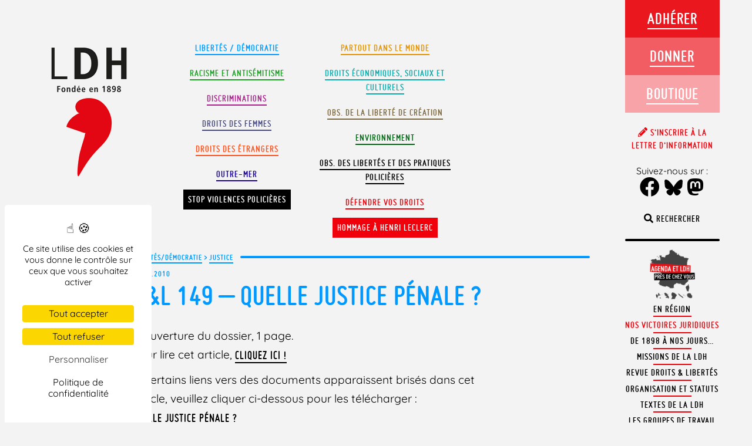

--- FILE ---
content_type: text/html; charset=UTF-8
request_url: https://www.ldh-france.org/H-L-149-Quelle-justice-penale/
body_size: 96643
content:
<!doctype html>

<!--[if lt IE 7]><html lang="fr-FR" prefix="og: https://ogp.me/ns#" class="no-js lt-ie9 lt-ie8 lt-ie7"><![endif]-->
<!--[if (IE 7)&!(IEMobile)]><html lang="fr-FR" prefix="og: https://ogp.me/ns#" class="no-js lt-ie9 lt-ie8"><![endif]-->
<!--[if (IE 8)&!(IEMobile)]><html lang="fr-FR" prefix="og: https://ogp.me/ns#" class="no-js lt-ie9"><![endif]-->
<!--[if gt IE 8]><!--> <html lang="fr-FR" prefix="og: https://ogp.me/ns#" class="no-js"><!--<![endif]-->

	<head>
		<meta charset="utf-8">

				<meta http-equiv="X-UA-Compatible" content="IE=edge,chrome=1">

		<title>H&amp;L 149 - Quelle justice pénale ? - LDH</title>

				<meta name="HandheldFriendly" content="True">
		<meta name="MobileOptimized" content="320">
		<meta name="viewport" content="width=device-width, initial-scale=1.0, user-scalable=no, minimal-ui"/>
        <meta name="apple-mobile-web-app-capable" content="yes">
        <meta name="apple-mobile-web-app-status-bar-style" content="black">

				<link rel="apple-touch-icon" href="https://www.ldh-france.org/wp-content/themes/ldh2018/library/images/apple-icon-touch.png">
		<link rel="icon" href="https://www.ldh-france.org/wp-content/themes/ldh2018/favicon.png">
		<!--[if IE]>
			<link rel="shortcut icon" href="https://www.ldh-france.org/wp-content/themes/ldh2018/favicon.ico">
		<![endif]-->
				<meta name="msapplication-TileColor" content="#f01d4f">
		<meta name="msapplication-TileImage" content="https://www.ldh-france.org/wp-content/themes/ldh2018/library/images/win8-tile-icon.png">

		<link rel="pingback" href="https://www.ldh-france.org/xmlrpc.php">




        <script src="https://www.ldh-france.org/wp-content/themes/ldh2018/library/js/css3-mediaqueries.js"></script>


					<style>img:is([sizes="auto" i], [sizes^="auto," i]) { contain-intrinsic-size: 3000px 1500px }</style>
	
<!-- Optimisation des moteurs de recherche par Rank Math - https://rankmath.com/ -->
<meta name="description" content="- Ouverture du dossier, 1 page. Pour lire cet article, Cliquez ici !"/>
<meta name="robots" content="follow, index, max-snippet:-1, max-video-preview:-1, max-image-preview:large"/>
<link rel="canonical" href="https://www.ldh-france.org/H-L-149-Quelle-justice-penale/" />
<meta property="og:locale" content="fr_FR" />
<meta property="og:type" content="article" />
<meta property="og:title" content="H&amp;L 149 - Quelle justice pénale ? - LDH" />
<meta property="og:description" content="- Ouverture du dossier, 1 page. Pour lire cet article, Cliquez ici !" />
<meta property="og:url" content="https://www.ldh-france.org/H-L-149-Quelle-justice-penale/" />
<meta property="og:site_name" content="LDH" />
<meta property="article:publisher" content="https://www.facebook.com/ldhfrance" />
<meta property="article:section" content="Justice" />
<meta property="og:image" content="https://www.ldh-france.org/wp-content/uploads/2025/01/logo-ldh-opengraph.png" />
<meta property="og:image:secure_url" content="https://www.ldh-france.org/wp-content/uploads/2025/01/logo-ldh-opengraph.png" />
<meta property="og:image:width" content="1200" />
<meta property="og:image:height" content="630" />
<meta property="og:image:alt" content="H&#038;L 149 &#8211; Quelle justice pénale ?" />
<meta property="og:image:type" content="image/png" />
<meta property="article:published_time" content="2010-08-06T16:13:47+02:00" />
<meta name="twitter:card" content="summary_large_image" />
<meta name="twitter:title" content="H&amp;L 149 - Quelle justice pénale ? - LDH" />
<meta name="twitter:description" content="- Ouverture du dossier, 1 page. Pour lire cet article, Cliquez ici !" />
<meta name="twitter:site" content="@LDH_Fr" />
<meta name="twitter:creator" content="@LDH_Fr" />
<meta name="twitter:image" content="https://www.ldh-france.org/wp-content/uploads/2025/01/logo-ldh-opengraph.png" />
<meta name="twitter:label1" content="Écrit par" />
<meta name="twitter:data1" content="admin" />
<meta name="twitter:label2" content="Temps de lecture" />
<meta name="twitter:data2" content="Moins d’une minute" />
<script type="application/ld+json" class="rank-math-schema">{"@context":"https://schema.org","@graph":[{"@type":["NGO","Organization"],"@id":"https://www.ldh-france.org/#organization","name":"LDH","url":"https://www.ldh-france.org","sameAs":["https://www.facebook.com/ldhfrance","https://twitter.com/LDH_Fr","https://www.youtube.com/channel/UCadcdiL3BTH8HpTf0u4UsWA","https://fr.wikipedia.org/wiki/Ligue_des_droits_de_l%27homme_%28France%29"],"logo":{"@type":"ImageObject","@id":"https://www.ldh-france.org/#logo","url":"https://www.ldh-france.org/wp-content/uploads/2023/11/logo23v.png","contentUrl":"https://www.ldh-france.org/wp-content/uploads/2023/11/logo23v.png","caption":"LDH","inLanguage":"fr-FR","width":"179","height":"271"}},{"@type":"WebSite","@id":"https://www.ldh-france.org/#website","url":"https://www.ldh-france.org","name":"LDH","publisher":{"@id":"https://www.ldh-france.org/#organization"},"inLanguage":"fr-FR"},{"@type":"ImageObject","@id":"https://www.ldh-france.org/wp-content/uploads/2025/01/logo-ldh-opengraph.png","url":"https://www.ldh-france.org/wp-content/uploads/2025/01/logo-ldh-opengraph.png","width":"1200","height":"630","inLanguage":"fr-FR"},{"@type":"BreadcrumbList","@id":"https://www.ldh-france.org/H-L-149-Quelle-justice-penale/#breadcrumb","itemListElement":[{"@type":"ListItem","position":"1","item":{"@id":"https://www.ldh-france.org/sujet/libertes/","name":"Libert\u00e9s/D\u00e9mocratie"}},{"@type":"ListItem","position":"2","item":{"@id":"https://www.ldh-france.org/sujet/libertes/justice-19/","name":"Justice"}},{"@type":"ListItem","position":"3","item":{"@id":"https://www.ldh-france.org/H-L-149-Quelle-justice-penale/","name":"H&#038;L 149 &#8211; Quelle justice p\u00e9nale ?"}}]},{"@type":"WebPage","@id":"https://www.ldh-france.org/H-L-149-Quelle-justice-penale/#webpage","url":"https://www.ldh-france.org/H-L-149-Quelle-justice-penale/","name":"H&amp;L 149 - Quelle justice p\u00e9nale ? - LDH","datePublished":"2010-08-06T16:13:47+02:00","dateModified":"2010-08-06T16:13:47+02:00","isPartOf":{"@id":"https://www.ldh-france.org/#website"},"primaryImageOfPage":{"@id":"https://www.ldh-france.org/wp-content/uploads/2025/01/logo-ldh-opengraph.png"},"inLanguage":"fr-FR","breadcrumb":{"@id":"https://www.ldh-france.org/H-L-149-Quelle-justice-penale/#breadcrumb"}},{"@type":"Person","@id":"https://www.ldh-france.org/author/jhana/","name":"admin","url":"https://www.ldh-france.org/author/jhana/","image":{"@type":"ImageObject","@id":"https://secure.gravatar.com/avatar/dc4cd124f0ed817920bf117882cdcee9f5aed37d51ce927274aebcb7203574fd?s=96&amp;d=mm&amp;r=g","url":"https://secure.gravatar.com/avatar/dc4cd124f0ed817920bf117882cdcee9f5aed37d51ce927274aebcb7203574fd?s=96&amp;d=mm&amp;r=g","caption":"admin","inLanguage":"fr-FR"},"worksFor":{"@id":"https://www.ldh-france.org/#organization"}},{"@type":"BlogPosting","headline":"H&amp;L 149 - Quelle justice p\u00e9nale ? - LDH","datePublished":"2010-08-06T16:13:47+02:00","dateModified":"2010-08-06T16:13:47+02:00","articleSection":"Justice","author":{"@id":"https://www.ldh-france.org/author/jhana/","name":"admin"},"publisher":{"@id":"https://www.ldh-france.org/#organization"},"description":"- Ouverture du dossier, 1 page. Pour lire cet article, Cliquez ici !","name":"H&amp;L 149 - Quelle justice p\u00e9nale ? - LDH","@id":"https://www.ldh-france.org/H-L-149-Quelle-justice-penale/#richSnippet","isPartOf":{"@id":"https://www.ldh-france.org/H-L-149-Quelle-justice-penale/#webpage"},"image":{"@id":"https://www.ldh-france.org/wp-content/uploads/2025/01/logo-ldh-opengraph.png"},"inLanguage":"fr-FR","mainEntityOfPage":{"@id":"https://www.ldh-france.org/H-L-149-Quelle-justice-penale/#webpage"}}]}</script>
<!-- /Extension Rank Math WordPress SEO -->

<link rel='dns-prefetch' href='//hcaptcha.com' />
<link rel="alternate" type="application/rss+xml" title="LDH &raquo; Flux" href="https://www.ldh-france.org/feed/" />
<link rel="alternate" type="application/rss+xml" title="LDH &raquo; Flux des commentaires" href="https://www.ldh-france.org/comments/feed/" />
<link rel="alternate" type="application/rss+xml" title="LDH &raquo; H&#038;L 149 &#8211; Quelle justice pénale ? Flux des commentaires" href="https://www.ldh-france.org/H-L-149-Quelle-justice-penale/feed/" />
<script type="text/javascript">
/* <![CDATA[ */
window._wpemojiSettings = {"baseUrl":"https:\/\/s.w.org\/images\/core\/emoji\/16.0.1\/72x72\/","ext":".png","svgUrl":"https:\/\/s.w.org\/images\/core\/emoji\/16.0.1\/svg\/","svgExt":".svg","source":{"concatemoji":"https:\/\/www.ldh-france.org\/wp-includes\/js\/wp-emoji-release.min.js?ver=6.8.3"}};
/*! This file is auto-generated */
!function(s,n){var o,i,e;function c(e){try{var t={supportTests:e,timestamp:(new Date).valueOf()};sessionStorage.setItem(o,JSON.stringify(t))}catch(e){}}function p(e,t,n){e.clearRect(0,0,e.canvas.width,e.canvas.height),e.fillText(t,0,0);var t=new Uint32Array(e.getImageData(0,0,e.canvas.width,e.canvas.height).data),a=(e.clearRect(0,0,e.canvas.width,e.canvas.height),e.fillText(n,0,0),new Uint32Array(e.getImageData(0,0,e.canvas.width,e.canvas.height).data));return t.every(function(e,t){return e===a[t]})}function u(e,t){e.clearRect(0,0,e.canvas.width,e.canvas.height),e.fillText(t,0,0);for(var n=e.getImageData(16,16,1,1),a=0;a<n.data.length;a++)if(0!==n.data[a])return!1;return!0}function f(e,t,n,a){switch(t){case"flag":return n(e,"\ud83c\udff3\ufe0f\u200d\u26a7\ufe0f","\ud83c\udff3\ufe0f\u200b\u26a7\ufe0f")?!1:!n(e,"\ud83c\udde8\ud83c\uddf6","\ud83c\udde8\u200b\ud83c\uddf6")&&!n(e,"\ud83c\udff4\udb40\udc67\udb40\udc62\udb40\udc65\udb40\udc6e\udb40\udc67\udb40\udc7f","\ud83c\udff4\u200b\udb40\udc67\u200b\udb40\udc62\u200b\udb40\udc65\u200b\udb40\udc6e\u200b\udb40\udc67\u200b\udb40\udc7f");case"emoji":return!a(e,"\ud83e\udedf")}return!1}function g(e,t,n,a){var r="undefined"!=typeof WorkerGlobalScope&&self instanceof WorkerGlobalScope?new OffscreenCanvas(300,150):s.createElement("canvas"),o=r.getContext("2d",{willReadFrequently:!0}),i=(o.textBaseline="top",o.font="600 32px Arial",{});return e.forEach(function(e){i[e]=t(o,e,n,a)}),i}function t(e){var t=s.createElement("script");t.src=e,t.defer=!0,s.head.appendChild(t)}"undefined"!=typeof Promise&&(o="wpEmojiSettingsSupports",i=["flag","emoji"],n.supports={everything:!0,everythingExceptFlag:!0},e=new Promise(function(e){s.addEventListener("DOMContentLoaded",e,{once:!0})}),new Promise(function(t){var n=function(){try{var e=JSON.parse(sessionStorage.getItem(o));if("object"==typeof e&&"number"==typeof e.timestamp&&(new Date).valueOf()<e.timestamp+604800&&"object"==typeof e.supportTests)return e.supportTests}catch(e){}return null}();if(!n){if("undefined"!=typeof Worker&&"undefined"!=typeof OffscreenCanvas&&"undefined"!=typeof URL&&URL.createObjectURL&&"undefined"!=typeof Blob)try{var e="postMessage("+g.toString()+"("+[JSON.stringify(i),f.toString(),p.toString(),u.toString()].join(",")+"));",a=new Blob([e],{type:"text/javascript"}),r=new Worker(URL.createObjectURL(a),{name:"wpTestEmojiSupports"});return void(r.onmessage=function(e){c(n=e.data),r.terminate(),t(n)})}catch(e){}c(n=g(i,f,p,u))}t(n)}).then(function(e){for(var t in e)n.supports[t]=e[t],n.supports.everything=n.supports.everything&&n.supports[t],"flag"!==t&&(n.supports.everythingExceptFlag=n.supports.everythingExceptFlag&&n.supports[t]);n.supports.everythingExceptFlag=n.supports.everythingExceptFlag&&!n.supports.flag,n.DOMReady=!1,n.readyCallback=function(){n.DOMReady=!0}}).then(function(){return e}).then(function(){var e;n.supports.everything||(n.readyCallback(),(e=n.source||{}).concatemoji?t(e.concatemoji):e.wpemoji&&e.twemoji&&(t(e.twemoji),t(e.wpemoji)))}))}((window,document),window._wpemojiSettings);
/* ]]> */
</script>
<style id='wp-emoji-styles-inline-css' type='text/css'>

	img.wp-smiley, img.emoji {
		display: inline !important;
		border: none !important;
		box-shadow: none !important;
		height: 1em !important;
		width: 1em !important;
		margin: 0 0.07em !important;
		vertical-align: -0.1em !important;
		background: none !important;
		padding: 0 !important;
	}
</style>
<link rel='stylesheet' id='wp-block-library-css' href='https://www.ldh-france.org/wp-includes/css/dist/block-library/style.min.css?ver=6.8.3' type='text/css' media='all' />
<style id='wp-block-library-theme-inline-css' type='text/css'>
.wp-block-audio :where(figcaption){color:#555;font-size:13px;text-align:center}.is-dark-theme .wp-block-audio :where(figcaption){color:#ffffffa6}.wp-block-audio{margin:0 0 1em}.wp-block-code{border:1px solid #ccc;border-radius:4px;font-family:Menlo,Consolas,monaco,monospace;padding:.8em 1em}.wp-block-embed :where(figcaption){color:#555;font-size:13px;text-align:center}.is-dark-theme .wp-block-embed :where(figcaption){color:#ffffffa6}.wp-block-embed{margin:0 0 1em}.blocks-gallery-caption{color:#555;font-size:13px;text-align:center}.is-dark-theme .blocks-gallery-caption{color:#ffffffa6}:root :where(.wp-block-image figcaption){color:#555;font-size:13px;text-align:center}.is-dark-theme :root :where(.wp-block-image figcaption){color:#ffffffa6}.wp-block-image{margin:0 0 1em}.wp-block-pullquote{border-bottom:4px solid;border-top:4px solid;color:currentColor;margin-bottom:1.75em}.wp-block-pullquote cite,.wp-block-pullquote footer,.wp-block-pullquote__citation{color:currentColor;font-size:.8125em;font-style:normal;text-transform:uppercase}.wp-block-quote{border-left:.25em solid;margin:0 0 1.75em;padding-left:1em}.wp-block-quote cite,.wp-block-quote footer{color:currentColor;font-size:.8125em;font-style:normal;position:relative}.wp-block-quote:where(.has-text-align-right){border-left:none;border-right:.25em solid;padding-left:0;padding-right:1em}.wp-block-quote:where(.has-text-align-center){border:none;padding-left:0}.wp-block-quote.is-large,.wp-block-quote.is-style-large,.wp-block-quote:where(.is-style-plain){border:none}.wp-block-search .wp-block-search__label{font-weight:700}.wp-block-search__button{border:1px solid #ccc;padding:.375em .625em}:where(.wp-block-group.has-background){padding:1.25em 2.375em}.wp-block-separator.has-css-opacity{opacity:.4}.wp-block-separator{border:none;border-bottom:2px solid;margin-left:auto;margin-right:auto}.wp-block-separator.has-alpha-channel-opacity{opacity:1}.wp-block-separator:not(.is-style-wide):not(.is-style-dots){width:100px}.wp-block-separator.has-background:not(.is-style-dots){border-bottom:none;height:1px}.wp-block-separator.has-background:not(.is-style-wide):not(.is-style-dots){height:2px}.wp-block-table{margin:0 0 1em}.wp-block-table td,.wp-block-table th{word-break:normal}.wp-block-table :where(figcaption){color:#555;font-size:13px;text-align:center}.is-dark-theme .wp-block-table :where(figcaption){color:#ffffffa6}.wp-block-video :where(figcaption){color:#555;font-size:13px;text-align:center}.is-dark-theme .wp-block-video :where(figcaption){color:#ffffffa6}.wp-block-video{margin:0 0 1em}:root :where(.wp-block-template-part.has-background){margin-bottom:0;margin-top:0;padding:1.25em 2.375em}
</style>
<style id='classic-theme-styles-inline-css' type='text/css'>
/*! This file is auto-generated */
.wp-block-button__link{color:#fff;background-color:#32373c;border-radius:9999px;box-shadow:none;text-decoration:none;padding:calc(.667em + 2px) calc(1.333em + 2px);font-size:1.125em}.wp-block-file__button{background:#32373c;color:#fff;text-decoration:none}
</style>
<style id='filebird-block-filebird-gallery-style-inline-css' type='text/css'>
ul.filebird-block-filebird-gallery{margin:auto!important;padding:0!important;width:100%}ul.filebird-block-filebird-gallery.layout-grid{display:grid;grid-gap:20px;align-items:stretch;grid-template-columns:repeat(var(--columns),1fr);justify-items:stretch}ul.filebird-block-filebird-gallery.layout-grid li img{border:1px solid #ccc;box-shadow:2px 2px 6px 0 rgba(0,0,0,.3);height:100%;max-width:100%;-o-object-fit:cover;object-fit:cover;width:100%}ul.filebird-block-filebird-gallery.layout-masonry{-moz-column-count:var(--columns);-moz-column-gap:var(--space);column-gap:var(--space);-moz-column-width:var(--min-width);columns:var(--min-width) var(--columns);display:block;overflow:auto}ul.filebird-block-filebird-gallery.layout-masonry li{margin-bottom:var(--space)}ul.filebird-block-filebird-gallery li{list-style:none}ul.filebird-block-filebird-gallery li figure{height:100%;margin:0;padding:0;position:relative;width:100%}ul.filebird-block-filebird-gallery li figure figcaption{background:linear-gradient(0deg,rgba(0,0,0,.7),rgba(0,0,0,.3) 70%,transparent);bottom:0;box-sizing:border-box;color:#fff;font-size:.8em;margin:0;max-height:100%;overflow:auto;padding:3em .77em .7em;position:absolute;text-align:center;width:100%;z-index:2}ul.filebird-block-filebird-gallery li figure figcaption a{color:inherit}

</style>
<style id='global-styles-inline-css' type='text/css'>
:root{--wp--preset--aspect-ratio--square: 1;--wp--preset--aspect-ratio--4-3: 4/3;--wp--preset--aspect-ratio--3-4: 3/4;--wp--preset--aspect-ratio--3-2: 3/2;--wp--preset--aspect-ratio--2-3: 2/3;--wp--preset--aspect-ratio--16-9: 16/9;--wp--preset--aspect-ratio--9-16: 9/16;--wp--preset--color--black: #000000;--wp--preset--color--cyan-bluish-gray: #abb8c3;--wp--preset--color--white: #ffffff;--wp--preset--color--pale-pink: #f78da7;--wp--preset--color--vivid-red: #cf2e2e;--wp--preset--color--luminous-vivid-orange: #ff6900;--wp--preset--color--luminous-vivid-amber: #fcb900;--wp--preset--color--light-green-cyan: #7bdcb5;--wp--preset--color--vivid-green-cyan: #00d084;--wp--preset--color--pale-cyan-blue: #8ed1fc;--wp--preset--color--vivid-cyan-blue: #0693e3;--wp--preset--color--vivid-purple: #9b51e0;--wp--preset--color--defendre-vos-droits: #f0000a;--wp--preset--color--etrangers: #fb511f;--wp--preset--color--monde: #e59200;--wp--preset--color--observatoire: #7c6a42;--wp--preset--color--environnement: #016814;--wp--preset--color--racisme-antisemitisme: #1d9e24;--wp--preset--color--droits-eco: #0faaaa;--wp--preset--color--femmes: #484b86;--wp--preset--color--libertes: #09f;--wp--preset--color--discriminations: #a9228b;--wp--preset--gradient--vivid-cyan-blue-to-vivid-purple: linear-gradient(135deg,rgba(6,147,227,1) 0%,rgb(155,81,224) 100%);--wp--preset--gradient--light-green-cyan-to-vivid-green-cyan: linear-gradient(135deg,rgb(122,220,180) 0%,rgb(0,208,130) 100%);--wp--preset--gradient--luminous-vivid-amber-to-luminous-vivid-orange: linear-gradient(135deg,rgba(252,185,0,1) 0%,rgba(255,105,0,1) 100%);--wp--preset--gradient--luminous-vivid-orange-to-vivid-red: linear-gradient(135deg,rgba(255,105,0,1) 0%,rgb(207,46,46) 100%);--wp--preset--gradient--very-light-gray-to-cyan-bluish-gray: linear-gradient(135deg,rgb(238,238,238) 0%,rgb(169,184,195) 100%);--wp--preset--gradient--cool-to-warm-spectrum: linear-gradient(135deg,rgb(74,234,220) 0%,rgb(151,120,209) 20%,rgb(207,42,186) 40%,rgb(238,44,130) 60%,rgb(251,105,98) 80%,rgb(254,248,76) 100%);--wp--preset--gradient--blush-light-purple: linear-gradient(135deg,rgb(255,206,236) 0%,rgb(152,150,240) 100%);--wp--preset--gradient--blush-bordeaux: linear-gradient(135deg,rgb(254,205,165) 0%,rgb(254,45,45) 50%,rgb(107,0,62) 100%);--wp--preset--gradient--luminous-dusk: linear-gradient(135deg,rgb(255,203,112) 0%,rgb(199,81,192) 50%,rgb(65,88,208) 100%);--wp--preset--gradient--pale-ocean: linear-gradient(135deg,rgb(255,245,203) 0%,rgb(182,227,212) 50%,rgb(51,167,181) 100%);--wp--preset--gradient--electric-grass: linear-gradient(135deg,rgb(202,248,128) 0%,rgb(113,206,126) 100%);--wp--preset--gradient--midnight: linear-gradient(135deg,rgb(2,3,129) 0%,rgb(40,116,252) 100%);--wp--preset--font-size--small: 12px;--wp--preset--font-size--medium: 20px;--wp--preset--font-size--large: 36px;--wp--preset--font-size--x-large: 42px;--wp--preset--font-size--regular: 19px;--wp--preset--font-size--larger: 50px;--wp--preset--spacing--20: 0.44rem;--wp--preset--spacing--30: 0.67rem;--wp--preset--spacing--40: 1rem;--wp--preset--spacing--50: 1.5rem;--wp--preset--spacing--60: 2.25rem;--wp--preset--spacing--70: 3.38rem;--wp--preset--spacing--80: 5.06rem;--wp--preset--shadow--natural: 6px 6px 9px rgba(0, 0, 0, 0.2);--wp--preset--shadow--deep: 12px 12px 50px rgba(0, 0, 0, 0.4);--wp--preset--shadow--sharp: 6px 6px 0px rgba(0, 0, 0, 0.2);--wp--preset--shadow--outlined: 6px 6px 0px -3px rgba(255, 255, 255, 1), 6px 6px rgba(0, 0, 0, 1);--wp--preset--shadow--crisp: 6px 6px 0px rgba(0, 0, 0, 1);}:where(.is-layout-flex){gap: 0.5em;}:where(.is-layout-grid){gap: 0.5em;}body .is-layout-flex{display: flex;}.is-layout-flex{flex-wrap: wrap;align-items: center;}.is-layout-flex > :is(*, div){margin: 0;}body .is-layout-grid{display: grid;}.is-layout-grid > :is(*, div){margin: 0;}:where(.wp-block-columns.is-layout-flex){gap: 2em;}:where(.wp-block-columns.is-layout-grid){gap: 2em;}:where(.wp-block-post-template.is-layout-flex){gap: 1.25em;}:where(.wp-block-post-template.is-layout-grid){gap: 1.25em;}.has-black-color{color: var(--wp--preset--color--black) !important;}.has-cyan-bluish-gray-color{color: var(--wp--preset--color--cyan-bluish-gray) !important;}.has-white-color{color: var(--wp--preset--color--white) !important;}.has-pale-pink-color{color: var(--wp--preset--color--pale-pink) !important;}.has-vivid-red-color{color: var(--wp--preset--color--vivid-red) !important;}.has-luminous-vivid-orange-color{color: var(--wp--preset--color--luminous-vivid-orange) !important;}.has-luminous-vivid-amber-color{color: var(--wp--preset--color--luminous-vivid-amber) !important;}.has-light-green-cyan-color{color: var(--wp--preset--color--light-green-cyan) !important;}.has-vivid-green-cyan-color{color: var(--wp--preset--color--vivid-green-cyan) !important;}.has-pale-cyan-blue-color{color: var(--wp--preset--color--pale-cyan-blue) !important;}.has-vivid-cyan-blue-color{color: var(--wp--preset--color--vivid-cyan-blue) !important;}.has-vivid-purple-color{color: var(--wp--preset--color--vivid-purple) !important;}.has-black-background-color{background-color: var(--wp--preset--color--black) !important;}.has-cyan-bluish-gray-background-color{background-color: var(--wp--preset--color--cyan-bluish-gray) !important;}.has-white-background-color{background-color: var(--wp--preset--color--white) !important;}.has-pale-pink-background-color{background-color: var(--wp--preset--color--pale-pink) !important;}.has-vivid-red-background-color{background-color: var(--wp--preset--color--vivid-red) !important;}.has-luminous-vivid-orange-background-color{background-color: var(--wp--preset--color--luminous-vivid-orange) !important;}.has-luminous-vivid-amber-background-color{background-color: var(--wp--preset--color--luminous-vivid-amber) !important;}.has-light-green-cyan-background-color{background-color: var(--wp--preset--color--light-green-cyan) !important;}.has-vivid-green-cyan-background-color{background-color: var(--wp--preset--color--vivid-green-cyan) !important;}.has-pale-cyan-blue-background-color{background-color: var(--wp--preset--color--pale-cyan-blue) !important;}.has-vivid-cyan-blue-background-color{background-color: var(--wp--preset--color--vivid-cyan-blue) !important;}.has-vivid-purple-background-color{background-color: var(--wp--preset--color--vivid-purple) !important;}.has-black-border-color{border-color: var(--wp--preset--color--black) !important;}.has-cyan-bluish-gray-border-color{border-color: var(--wp--preset--color--cyan-bluish-gray) !important;}.has-white-border-color{border-color: var(--wp--preset--color--white) !important;}.has-pale-pink-border-color{border-color: var(--wp--preset--color--pale-pink) !important;}.has-vivid-red-border-color{border-color: var(--wp--preset--color--vivid-red) !important;}.has-luminous-vivid-orange-border-color{border-color: var(--wp--preset--color--luminous-vivid-orange) !important;}.has-luminous-vivid-amber-border-color{border-color: var(--wp--preset--color--luminous-vivid-amber) !important;}.has-light-green-cyan-border-color{border-color: var(--wp--preset--color--light-green-cyan) !important;}.has-vivid-green-cyan-border-color{border-color: var(--wp--preset--color--vivid-green-cyan) !important;}.has-pale-cyan-blue-border-color{border-color: var(--wp--preset--color--pale-cyan-blue) !important;}.has-vivid-cyan-blue-border-color{border-color: var(--wp--preset--color--vivid-cyan-blue) !important;}.has-vivid-purple-border-color{border-color: var(--wp--preset--color--vivid-purple) !important;}.has-vivid-cyan-blue-to-vivid-purple-gradient-background{background: var(--wp--preset--gradient--vivid-cyan-blue-to-vivid-purple) !important;}.has-light-green-cyan-to-vivid-green-cyan-gradient-background{background: var(--wp--preset--gradient--light-green-cyan-to-vivid-green-cyan) !important;}.has-luminous-vivid-amber-to-luminous-vivid-orange-gradient-background{background: var(--wp--preset--gradient--luminous-vivid-amber-to-luminous-vivid-orange) !important;}.has-luminous-vivid-orange-to-vivid-red-gradient-background{background: var(--wp--preset--gradient--luminous-vivid-orange-to-vivid-red) !important;}.has-very-light-gray-to-cyan-bluish-gray-gradient-background{background: var(--wp--preset--gradient--very-light-gray-to-cyan-bluish-gray) !important;}.has-cool-to-warm-spectrum-gradient-background{background: var(--wp--preset--gradient--cool-to-warm-spectrum) !important;}.has-blush-light-purple-gradient-background{background: var(--wp--preset--gradient--blush-light-purple) !important;}.has-blush-bordeaux-gradient-background{background: var(--wp--preset--gradient--blush-bordeaux) !important;}.has-luminous-dusk-gradient-background{background: var(--wp--preset--gradient--luminous-dusk) !important;}.has-pale-ocean-gradient-background{background: var(--wp--preset--gradient--pale-ocean) !important;}.has-electric-grass-gradient-background{background: var(--wp--preset--gradient--electric-grass) !important;}.has-midnight-gradient-background{background: var(--wp--preset--gradient--midnight) !important;}.has-small-font-size{font-size: var(--wp--preset--font-size--small) !important;}.has-medium-font-size{font-size: var(--wp--preset--font-size--medium) !important;}.has-large-font-size{font-size: var(--wp--preset--font-size--large) !important;}.has-x-large-font-size{font-size: var(--wp--preset--font-size--x-large) !important;}
:where(.wp-block-post-template.is-layout-flex){gap: 1.25em;}:where(.wp-block-post-template.is-layout-grid){gap: 1.25em;}
:where(.wp-block-columns.is-layout-flex){gap: 2em;}:where(.wp-block-columns.is-layout-grid){gap: 2em;}
:root :where(.wp-block-pullquote){font-size: 1.5em;line-height: 1.6;}
</style>
<link rel='stylesheet' id='contact-form-7-css' href='https://www.ldh-france.org/wp-content/plugins/contact-form-7/includes/css/styles.css?ver=6.1.3' type='text/css' media='all' />
<link rel='stylesheet' id='events-manager-css' href='https://www.ldh-france.org/wp-content/plugins/events-manager/includes/css/events-manager.min.css?ver=6.3' type='text/css' media='all' />
<style id='events-manager-inline-css' type='text/css'>
body .em { --font-family : inherit; --font-weight : inherit; --font-size : 1em; --line-height : inherit; }
</style>
<link rel='stylesheet' id='footnotation-styles-css' href='https://www.ldh-france.org/wp-content/plugins/footnotation/footnotation-styles.css?ver=6.8.3' type='text/css' media='all' />
<link rel='stylesheet' id='juiz_sps_styles-css' href='https://www.ldh-france.org/wp-content/plugins/juiz-social-post-sharer/skins/7/style.min.css?ver=2.3.4' type='text/css' media='all' />
<link rel='stylesheet' id='juiz_sps_modal_styles-css' href='https://www.ldh-france.org/wp-content/plugins/juiz-social-post-sharer/assets/css/juiz-social-post-sharer-modal.min.css?ver=2.3.4' type='text/css' media="print" onload="this.onload=null;this.media='all'" /><noscript><link rel="stylesheet" media="all" href="https://www.ldh-france.org/wp-content/plugins/juiz-social-post-sharer/assets/css/juiz-social-post-sharer-modal.min.css?ver=2.3.4"></noscript>
<link rel='stylesheet' id='ldhinterpellation-css' href='https://www.ldh-france.org/wp-content/plugins/ldh_interpellation/css/styles.css?ver=1.1' type='text/css' media='all' />
<link rel='stylesheet' id='eae-css-css' href='https://www.ldh-france.org/wp-content/plugins/addon-elements-for-elementor-page-builder/assets/css/eae.min.css?ver=1.14.2' type='text/css' media='all' />
<link rel='stylesheet' id='eae-peel-css-css' href='https://www.ldh-france.org/wp-content/plugins/addon-elements-for-elementor-page-builder/assets/lib/peel/peel.css?ver=1.14.2' type='text/css' media='all' />
<link rel='stylesheet' id='font-awesome-4-shim-css' href='https://www.ldh-france.org/wp-content/plugins/elementor/assets/lib/font-awesome/css/v4-shims.min.css?ver=1.0' type='text/css' media='all' />
<link rel='stylesheet' id='font-awesome-5-all-css' href='https://www.ldh-france.org/wp-content/plugins/elementor/assets/lib/font-awesome/css/all.min.css?ver=1.0' type='text/css' media='all' />
<link rel='stylesheet' id='vegas-css-css' href='https://www.ldh-france.org/wp-content/plugins/addon-elements-for-elementor-page-builder/assets/lib/vegas/vegas.min.css?ver=2.4.0' type='text/css' media='all' />
<link rel='stylesheet' id='elementor-frontend-css' href='https://www.ldh-france.org/wp-content/plugins/elementor/assets/css/frontend.min.css?ver=3.32.2' type='text/css' media='all' />
<link rel='stylesheet' id='widget-heading-css' href='https://www.ldh-france.org/wp-content/plugins/elementor/assets/css/widget-heading.min.css?ver=3.32.2' type='text/css' media='all' />
<link rel='stylesheet' id='e-animation-fadeIn-css' href='https://www.ldh-france.org/wp-content/plugins/elementor/assets/lib/animations/styles/fadeIn.min.css?ver=3.32.2' type='text/css' media='all' />
<link rel='stylesheet' id='e-popup-css' href='https://www.ldh-france.org/wp-content/plugins/elementor-pro/assets/css/conditionals/popup.min.css?ver=3.32.1' type='text/css' media='all' />
<link rel='stylesheet' id='elementor-icons-css' href='https://www.ldh-france.org/wp-content/plugins/elementor/assets/lib/eicons/css/elementor-icons.min.css?ver=5.44.0' type='text/css' media='all' />
<link rel='stylesheet' id='elementor-post-57970-css' href='https://www.ldh-france.org/wp-content/uploads/elementor/css/post-57970.css?ver=1768909220' type='text/css' media='all' />
<link rel='stylesheet' id='elementor-post-83284-css' href='https://www.ldh-france.org/wp-content/uploads/elementor/css/post-83284.css?ver=1768909220' type='text/css' media='all' />
<link rel='stylesheet' id='bones-stylesheet-css' href='https://www.ldh-france.org/wp-content/themes/ldh2018/library/css/style.min.css?ver=1765032353' type='text/css' media='all' />
<!--[if lt IE 9]>
<link rel='stylesheet' id='bones-ie-only-css' href='https://www.ldh-france.org/wp-content/themes/ldh2018/library/css/ie.css?ver=6.8.3' type='text/css' media='all' />
<![endif]-->
<script type="text/javascript" src="https://www.ldh-france.org/wp-includes/js/jquery/jquery.min.js?ver=3.7.1" id="jquery-core-js"></script>
<script type="text/javascript" src="https://www.ldh-france.org/wp-includes/js/jquery/jquery-migrate.min.js?ver=3.4.1" id="jquery-migrate-js"></script>
<script type="text/javascript" src="https://www.ldh-france.org/wp-includes/js/jquery/ui/core.min.js?ver=1.13.3" id="jquery-ui-core-js"></script>
<script type="text/javascript" src="https://www.ldh-france.org/wp-includes/js/jquery/ui/mouse.min.js?ver=1.13.3" id="jquery-ui-mouse-js"></script>
<script type="text/javascript" src="https://www.ldh-france.org/wp-includes/js/jquery/ui/sortable.min.js?ver=1.13.3" id="jquery-ui-sortable-js"></script>
<script type="text/javascript" src="https://www.ldh-france.org/wp-includes/js/jquery/ui/datepicker.min.js?ver=1.13.3" id="jquery-ui-datepicker-js"></script>
<script type="text/javascript" id="jquery-ui-datepicker-js-after">
/* <![CDATA[ */
jQuery(function(jQuery){jQuery.datepicker.setDefaults({"closeText":"Fermer","currentText":"Aujourd\u2019hui","monthNames":["janvier","f\u00e9vrier","mars","avril","mai","juin","juillet","ao\u00fbt","septembre","octobre","novembre","d\u00e9cembre"],"monthNamesShort":["Jan","F\u00e9v","Mar","Avr","Mai","Juin","Juil","Ao\u00fbt","Sep","Oct","Nov","D\u00e9c"],"nextText":"Suivant","prevText":"Pr\u00e9c\u00e9dent","dayNames":["dimanche","lundi","mardi","mercredi","jeudi","vendredi","samedi"],"dayNamesShort":["dim","lun","mar","mer","jeu","ven","sam"],"dayNamesMin":["D","L","M","M","J","V","S"],"dateFormat":"d MM yy","firstDay":1,"isRTL":false});});
/* ]]> */
</script>
<script type="text/javascript" src="https://www.ldh-france.org/wp-includes/js/jquery/ui/resizable.min.js?ver=1.13.3" id="jquery-ui-resizable-js"></script>
<script type="text/javascript" src="https://www.ldh-france.org/wp-includes/js/jquery/ui/draggable.min.js?ver=1.13.3" id="jquery-ui-draggable-js"></script>
<script type="text/javascript" src="https://www.ldh-france.org/wp-includes/js/jquery/ui/controlgroup.min.js?ver=1.13.3" id="jquery-ui-controlgroup-js"></script>
<script type="text/javascript" src="https://www.ldh-france.org/wp-includes/js/jquery/ui/checkboxradio.min.js?ver=1.13.3" id="jquery-ui-checkboxradio-js"></script>
<script type="text/javascript" src="https://www.ldh-france.org/wp-includes/js/jquery/ui/button.min.js?ver=1.13.3" id="jquery-ui-button-js"></script>
<script type="text/javascript" src="https://www.ldh-france.org/wp-includes/js/jquery/ui/dialog.min.js?ver=1.13.3" id="jquery-ui-dialog-js"></script>
<script type="text/javascript" id="events-manager-js-extra">
/* <![CDATA[ */
var EM = {"ajaxurl":"https:\/\/www.ldh-france.org\/wp-admin\/admin-ajax.php","locationajaxurl":"https:\/\/www.ldh-france.org\/wp-admin\/admin-ajax.php?action=locations_search","firstDay":"1","locale":"fr","dateFormat":"yy-mm-dd","ui_css":"https:\/\/www.ldh-france.org\/wp-content\/plugins\/events-manager\/includes\/css\/jquery-ui\/build.min.css","show24hours":"1","is_ssl":"1","autocomplete_limit":"10","calendar":{"breakpoints":{"small":560,"medium":908,"large":false}},"datepicker":{"format":"d\/m\/Y","locale":"fr"},"search":{"breakpoints":{"small":650,"medium":850,"full":false}},"bookingInProgress":"Veuillez patienter pendant que la r\u00e9servation est soumise.","tickets_save":"Enregistrer le billet","bookingajaxurl":"https:\/\/www.ldh-france.org\/wp-admin\/admin-ajax.php","bookings_export_save":"Exporter les r\u00e9servations","bookings_settings_save":"Enregistrer","booking_delete":"Confirmez-vous vouloir le supprimer\u00a0?","booking_offset":"30","bb_full":"Sold Out","bb_book":"Book Now","bb_booking":"Booking...","bb_booked":"Booking Submitted","bb_error":"Booking Error. Try again?","bb_cancel":"Cancel","bb_canceling":"Canceling...","bb_cancelled":"Cancelled","bb_cancel_error":"Cancellation Error. Try again?","txt_search":"Rechercher","txt_searching":"Recherche en cours...","txt_loading":"Chargement en cours..."};
/* ]]> */
</script>
<script type="text/javascript" src="https://www.ldh-france.org/wp-content/plugins/events-manager/includes/js/events-manager.js?ver=6.3" id="events-manager-js"></script>
<script type="text/javascript" src="https://www.ldh-france.org/wp-content/plugins/events-manager/includes/external/flatpickr/l10n/fr.min.js?ver=6.3" id="em-flatpickr-localization-js"></script>
<script type="text/javascript" src="https://www.ldh-france.org/wp-content/plugins/footnotation/footnotation.js?ver=1.34" id="footnotation_script-js"></script>
<script type="text/javascript" src="https://www.ldh-france.org/wp-content/plugins/addon-elements-for-elementor-page-builder/assets/js/iconHelper.js?ver=1.0" id="eae-iconHelper-js"></script>
<script type="text/javascript" src="https://www.ldh-france.org/wp-content/themes/ldh2018/library/js/libs/modernizr.custom.min.js?ver=2.5.3" id="bones-modernizr-js"></script>
<link rel="https://api.w.org/" href="https://www.ldh-france.org/wp-json/" /><link rel="alternate" title="JSON" type="application/json" href="https://www.ldh-france.org/wp-json/wp/v2/posts/3081" /><link rel='shortlink' href='https://www.ldh-france.org/?p=3081' />
<link rel="alternate" title="oEmbed (JSON)" type="application/json+oembed" href="https://www.ldh-france.org/wp-json/oembed/1.0/embed?url=https%3A%2F%2Fwww.ldh-france.org%2FH-L-149-Quelle-justice-penale%2F" />
<link rel="alternate" title="oEmbed (XML)" type="text/xml+oembed" href="https://www.ldh-france.org/wp-json/oembed/1.0/embed?url=https%3A%2F%2Fwww.ldh-france.org%2FH-L-149-Quelle-justice-penale%2F&#038;format=xml" />
  <script src="https://cdn.onesignal.com/sdks/web/v16/OneSignalSDK.page.js" defer></script>
  <script>
          window.OneSignalDeferred = window.OneSignalDeferred || [];
          OneSignalDeferred.push(async function(OneSignal) {
            await OneSignal.init({
              appId: "16ea9431-fd1e-435b-9969-326980b30fb6",
              serviceWorkerOverrideForTypical: true,
              path: "https://www.ldh-france.org/wp-content/plugins/onesignal-free-web-push-notifications/sdk_files/",
              serviceWorkerParam: { scope: "/wp-content/plugins/onesignal-free-web-push-notifications/sdk_files/push/onesignal/" },
              serviceWorkerPath: "OneSignalSDKWorker.js",
            });
          });

          // Unregister the legacy OneSignal service worker to prevent scope conflicts
          if (navigator.serviceWorker) {
            navigator.serviceWorker.getRegistrations().then((registrations) => {
              // Iterate through all registered service workers
              registrations.forEach((registration) => {
                // Check the script URL to identify the specific service worker
                if (registration.active && registration.active.scriptURL.includes('OneSignalSDKWorker.js.php')) {
                  // Unregister the service worker
                  registration.unregister().then((success) => {
                    if (success) {
                      console.log('OneSignalSW: Successfully unregistered:', registration.active.scriptURL);
                    } else {
                      console.log('OneSignalSW: Failed to unregister:', registration.active.scriptURL);
                    }
                  });
                }
              });
            }).catch((error) => {
              console.error('Error fetching service worker registrations:', error);
            });
        }
        </script>
<style>
.h-captcha{position:relative;display:block;margin-bottom:2rem;padding:0;clear:both}.h-captcha[data-size="normal"]{width:303px;height:78px}.h-captcha[data-size="compact"]{width:164px;height:144px}.h-captcha[data-size="invisible"]{display:none}.h-captcha iframe{z-index:1}.h-captcha::before{content:"";display:block;position:absolute;top:0;left:0;background:url(https://www.ldh-france.org/wp-content/plugins/hcaptcha-for-forms-and-more/assets/images/hcaptcha-div-logo.svg) no-repeat;border:1px solid #fff0;border-radius:4px;box-sizing:border-box}.h-captcha::after{content:"The hCaptcha loading is delayed until user interaction.";font:13px/1.35 system-ui,-apple-system,Segoe UI,Roboto,Arial,sans-serif;display:block;position:absolute;top:0;left:0;box-sizing:border-box;color:red;opacity:0}.h-captcha:not(:has(iframe))::after{animation:hcap-msg-fade-in .3s ease forwards;animation-delay:2s}.h-captcha:has(iframe)::after{animation:none;opacity:0}@keyframes hcap-msg-fade-in{to{opacity:1}}.h-captcha[data-size="normal"]::before{width:300px;height:74px;background-position:94% 28%}.h-captcha[data-size="normal"]::after{padding:19px 75px 16px 10px}.h-captcha[data-size="compact"]::before{width:156px;height:136px;background-position:50% 79%}.h-captcha[data-size="compact"]::after{padding:10px 10px 16px 10px}.h-captcha[data-theme="light"]::before,body.is-light-theme .h-captcha[data-theme="auto"]::before,.h-captcha[data-theme="auto"]::before{background-color:#fafafa;border:1px solid #e0e0e0}.h-captcha[data-theme="dark"]::before,body.is-dark-theme .h-captcha[data-theme="auto"]::before,html.wp-dark-mode-active .h-captcha[data-theme="auto"]::before,html.drdt-dark-mode .h-captcha[data-theme="auto"]::before{background-image:url(https://www.ldh-france.org/wp-content/plugins/hcaptcha-for-forms-and-more/assets/images/hcaptcha-div-logo-white.svg);background-repeat:no-repeat;background-color:#333;border:1px solid #f5f5f5}@media (prefers-color-scheme:dark){.h-captcha[data-theme="auto"]::before{background-image:url(https://www.ldh-france.org/wp-content/plugins/hcaptcha-for-forms-and-more/assets/images/hcaptcha-div-logo-white.svg);background-repeat:no-repeat;background-color:#333;border:1px solid #f5f5f5}}.h-captcha[data-theme="custom"]::before{background-color:initial}.h-captcha[data-size="invisible"]::before,.h-captcha[data-size="invisible"]::after{display:none}.h-captcha iframe{position:relative}div[style*="z-index: 2147483647"] div[style*="border-width: 11px"][style*="position: absolute"][style*="pointer-events: none"]{border-style:none}
</style>
<style>
.elementor-widget-login .h-captcha{margin-bottom:0}
</style>
        <script type="text/javascript" src="/tarteaucitron/tarteaucitron.js"></script> 

    <script type="text/javascript">
        tarteaucitron.init({

            "privacyUrl": "https://www.ldh-france.org/mentions-legales/",
            /* Privacy policy url */
            "bodyPosition": "top", /* top place le bandeau de consentement au début du code html, mieux pour l'accessibilité */

            "hashtag": "#tarteaucitron",
            /* Open the panel with this hashtag */
            "cookieName": "tarteaucitron",
            /* Cookie name */

            "orientation": "popup",
            /* Banner position (top - bottom) */

            "groupServices": true, /* Grouper les services par catégorie */
            "showDetailsOnClick": true, /* Cliquer pour ouvrir la description */
            "serviceDefaultState": "wait", /* Statut par défaut (true - wait - false) */

            "showAlertSmall": false, /* Afficher la petite bannière en bas à droite */
    	    "cookieslist": false, /* Afficher la liste des cookies via une mini bannière */
            "cookieslistEmbed": false, /* Afficher la liste des cookies dans le panneau de contrôle */

            "closePopup": false,
            /* Show a close X on the banner */

            "showIcon": true,
            /* Show cookie icon to manage cookies */
            //"iconSrc": "", /* Optionnal: URL or base64 encoded image */
            "iconPosition": "BottomLeft",
            /* BottomRight, BottomLeft, TopRight and TopLeft */

            "adblocker": false,
            /* Show a Warning if an adblocker is detected */

            "DenyAllCta" : true, /* Afficher le bouton Tout refuser */
            "AcceptAllCta" : true, /* Afficher le bouton Tout accepter */
            "highPrivacy": true, /* Attendre le consentement */
            "alwaysNeedConsent": false, /* Demander le consentement même pour les services "Privacy by design" */

            "handleBrowserDNTRequest": false,
            /* If Do Not Track == 1, disallow all */

            "removeCredit": true,
            /* Remove credit link */
            "moreInfoLink": true,
            /* Show more info link */

            "useExternalCss": false,
            /* If false, the tarteaucitron.css file will be loaded */
            "useExternalJs": false,
            /* If false, the tarteaucitron.js file will be loaded */

            "cookieDomain": ".ldh-france.org", /* Shared cookie for multisite */

            "readmoreLink": "https://www.ldh-france.org/mentions-legales/",
            /* Change the default readmore link */

            "mandatory": true,
            /* Show a message about mandatory cookies */
            "mandatoryCta": false, /* Afficher un bouton pour les cookies obligatoires (déconseillé) */

            "googleConsentMode": true, /* Activer le Google Consent Mode v2 pour Google ads & GA4 */
            "bingConsentMode": true, /* Activer le Bing Consent Mode pour Clarity & Bing Ads */
            "pianoConsentMode": true, /* Activer le Consent Mode pour Piano Analytics */
            "pianoConsentModeEssential": false, /* Activer par défaut le mode Essential de Piano */
            "softConsentMode": false, /* Soft consent mode (le consentement est requis pour charger les tags) */

            "dataLayer": false, /* Envoyer un événement dans dataLayer avec le statut des services */
            "serverSide": false, /* Server side seulement, les tags ne sont pas chargé côté client */

            "partnersList": false /* Afficher le détail du nombre de partenaires sur la bandeau */
        });
    </script>
<meta name="generator" content="Elementor 3.32.2; features: additional_custom_breakpoints; settings: css_print_method-external, google_font-enabled, font_display-auto">
<script>
jQuery(document).ready(function($) {
var delay = 100; setTimeout(function() {
$('.closeAccordion .elementor-tab-title').removeClass('elementor-active');
 $('.closeAccordion .elementor-tab-content').css('display', 'none'); }, delay);
});
</script>
			<style>
				.e-con.e-parent:nth-of-type(n+4):not(.e-lazyloaded):not(.e-no-lazyload),
				.e-con.e-parent:nth-of-type(n+4):not(.e-lazyloaded):not(.e-no-lazyload) * {
					background-image: none !important;
				}
				@media screen and (max-height: 1024px) {
					.e-con.e-parent:nth-of-type(n+3):not(.e-lazyloaded):not(.e-no-lazyload),
					.e-con.e-parent:nth-of-type(n+3):not(.e-lazyloaded):not(.e-no-lazyload) * {
						background-image: none !important;
					}
				}
				@media screen and (max-height: 640px) {
					.e-con.e-parent:nth-of-type(n+2):not(.e-lazyloaded):not(.e-no-lazyload),
					.e-con.e-parent:nth-of-type(n+2):not(.e-lazyloaded):not(.e-no-lazyload) * {
						background-image: none !important;
					}
				}
			</style>
			<style>
span[data-name="hcap-cf7"] .h-captcha{margin-bottom:0}span[data-name="hcap-cf7"]~input[type="submit"],span[data-name="hcap-cf7"]~button[type="submit"]{margin-top:2rem}
</style>
<style>
.elementor-field-type-hcaptcha .elementor-field{background:transparent!important}.elementor-field-type-hcaptcha .h-captcha{margin-bottom:unset}
</style>
		
				
        <link rel="stylesheet" href="https://www.ldh-france.org/wp-content/themes/ldh2018/library/css/mastodon-timeline.css" />
        <script src="https://www.ldh-france.org/wp-content/themes/ldh2018/library/js/mastodon-timeline.js"></script>

	</head>

	<body class="wp-singular post-template-default single single-post postid-3081 single-format-standard wp-embed-responsive wp-theme-ldh2018 metaslider-plugin elementor-default elementor-kit-57970">

        				        
        <img id="logo-print" height="150px" style="display:none" src="https://www.ldh-france.org/wp-content/themes/ldh2018/library/images/logo23v.png" />

	      <div class="main wrapper clearfix">
                <div class="nav-mobile">

    <div class="section-wrapper">
        <div class="nav-part">
            <ul class="nav-list">
                <li><a style="color:red; font-size:2em" href="https://www.ldh-france.org/adherer/">Adhérer</a>
                </li>
                <li><a style="color:red; font-size:2em" target="_blank"
                       href="https://soutenir.ldh-france.org/">Donner</a></li>
                <li><a style="color:red; font-size:2em" target="_blank"
                       href="http://boutique.ldh-france.org">Boutique</a></li>
                <li><a style="font-size:2em" href="https://www.ldh-france.org/rechercher/">Rechercher</a></li>
            </ul>
        </div>
        <br>
        Suivez-nous sur :<br>
        <span style="font-size: 1.5em"><a id="go-fb" href="https://www.facebook.com/ldhfrance" target="_blank"
                                          style="font-size:1.4em;border-bottom: none;" title="Compte Facebook de la LDH"><i
                        class="fab fa-facebook"></i></a>
                        <a id="go-bs" href="https://bsky.app/profile/ldh.fr" target="_blank"
                        style="font-size:1.3em; border-bottom: none;" title="Compte Bluesky de la LDH"><svg xmlns="http://www.w3.org/2000/svg" viewBox="0 0 512 512" class="icon"><!--!Font Awesome Free 6.7.2 by @fontawesome - https://fontawesome.com License - https://fontawesome.com/license/free Copyright 2025 Fonticons, Inc.--><path d="M111.8 62.2C170.2 105.9 233 194.7 256 242.4c23-47.6 85.8-136.4 144.2-180.2c42.1-31.6 110.3-56 110.3 21.8c0 15.5-8.9 130.5-14.1 149.2C478.2 298 412 314.6 353.1 304.5c102.9 17.5 129.1 75.5 72.5 133.5c-107.4 110.2-154.3-27.6-166.3-62.9l0 0c-1.7-4.9-2.6-7.8-3.3-7.8s-1.6 3-3.3 7.8l0 0c-12 35.3-59 173.1-166.3 62.9c-56.5-58-30.4-116 72.5-133.5C100 314.6 33.8 298 15.7 233.1C10.4 214.4 1.5 99.4 1.5 83.9c0-77.8 68.2-53.4 110.3-21.8z"/></svg></a>
            <a id="go-md" href="https://piaille.fr/@LDH_Fr" target="_blank" rel="me"
               style="font-size:1.4em; border-bottom: none;" title="Compte Mastodon de la LDH"><i
                        class="fab fa-mastodon"></i></a></span>
        <br>

        <div class="nav-part">
            <div class="meta">
                <span class="h2" style="color:red">Thématiques</span>
            </div>
            <div class="rounded-separator" style="background-color:red"></div>
            <br>
            <ul class="nav-list">
                <li><a class="link-libertes" href="https://www.ldh-france.org/sujet/libertes/">Libertés /
                        Démocratie</a></li>
                <li><a class="link-racisme-antisemitisme"
                       href="https://www.ldh-france.org/sujet/racisme-antisemitisme/">Racisme et
                        antisémitisme</a></li>
                <li><a class="link-discriminations" href="https://www.ldh-france.org/sujet/discriminations/">Discriminations</a>
                </li>
                <li><a class="link-femmes" href="https://www.ldh-france.org/sujet/droits-des-femmes/">Droits des
                        femmes</a></li>
                <li><a class="link-etrangers" href="https://www.ldh-france.org/sujet/etrangers/">Droits des
                        étrangers</a></li>
                <li><a class="link-outremer" href="https://www.ldh-france.org/sujet/outre-mer/">Outre-mer</a></li>
                <li><a class="link-monde" href="https://www.ldh-france.org/sujet/monde/">Partout dans le
                        monde</a></li>
                <li><a class="link-droits-eco" href="https://www.ldh-france.org/sujet/droits-eco/">Droits
                        Économiques & sociaux</a></li>
                <li><a class="link-observatoire"
                       href="https://www.ldh-france.org/sujet/observatoire-de-la-liberte-de-creation/">Obs. de
                        la liberté de création</a></li>
                <li><a class="link-environnement" href="https://www.ldh-france.org/sujet/environnement/">Environnement</a>
                </li>
                <li><a class="link-defendre-vos-droits" href="https://www.ldh-france.org/defendre-vos-droits">Défendre
                        vos droits</a></li>
                <li><a class="link-observatoires-des-libertes-et-des-pratiques-policieres"
                       href="https://www.ldh-france.org/observatoires-des-pratiques-policieres-agir-pour-la-defense-des-libertes-publiques">Observatoires
                        des libertés et des pratiques policières</a></li>
                <!--<li><a class="link-defendre-vos-droits"href="https://www.ldh-france.org/tag/covid-19/">Etat d’urgence Covid-19</a></li>
                                    <li><a class="link-defendre-vos-droits" href="https://www.ldh-france.org/sujet/actualite-juridique/etat-urgence-sanitaire/">Droit – Covid-19</a></li>-->
                <li style="margin-top: 2em"><a class="link-loi-securite"
                                               href="https://www.ldh-france.org/stop-violences-policieres/"
                                               role="button">Stop violences policières</a></li>
                <!--<li style="margin-top: 2em"><a class="link-loi-securite"
                                               href="https://www.ldh-france.org/hommage-michel-tubiana/"
                                               role="button">Hommage à Michel Tubiana</a></li>-->
                <li style="margin-top: 2em"><a class="link-red-button" href="https://www.ldh-france.org/hommage-a-henri-leclerc/" role="button">Hommage à Henri Leclerc</a></li>
            </ul>
        </div>
        <br>
        <div class="nav-part">
            <div class="meta">
                <span class="h2" style="color:red">LDH</span>
            </div>
            <div class="rounded-separator" style="background-color:red"></div>
            <br>
            <ul class="nav-list">
                <li><a href="https://www.ldh-france.org/en-region/">Agenda</a>
                </li>
                <li><a style="color:#f0000a" href="https://www.ldh-france.org/nos-victoires-juridiques/">Nos
                        victoires juridiques</a></li>
                <li><a href="https://www.ldh-france.org/de-1898-a-nos-jours/">De 1898 à nos jours…</a></li>
                <li><a href="https://www.ldh-france.org/missions-de-la-ldh/">Missions de la LDH</a></li>
                <li><a href="https://www.ldh-france.org/sujet/revue-droits-et-libertes">Revue Droits &
                        Libertés</a></li>
                <li><a href="https://www.ldh-france.org/tag/textes-de-la-ldh/">Textes de la LDH</a></li>
                <li><a href="https://www.ldh-france.org/groupes-travail/">Les groupes de travail</a>
                </li>
                <li><a href="https://www.ldh-france.org/sujet/concours-ecrits-pour-la-fraternite/">Concours
                        “Écrits pour la fraternité”</a></li>
                <li><a href="https://www.ldh-france.org/concours-de-plaidoiries/">Concours de plaidoiries</a>
                </li>
                <li><a href="https://www.ldh-france.org/sujet/partenariats-culturels/">Partenariats culturels</a>
                </li>
                <li><a href="https://www.ldh-france.org/tag/podcast-ldh/"><i class="fa fa-podcast"></i>&nbsp;Le podcast de la LDH</a></li>
                <li><a style="color:#f0000a" href="https://www.ldh-france.org/contact/">Contacter la LDH</a>
                </li>
            </ul>
        </div>
        <br>
        <div class="nav-part">
            <div class="meta">
                <span class="h3" style="color:red">Lettres d'information</span>
            </div>
            <div class="rounded-separator" style="background-color:red"></div>
            <br>
            <ul class="nav-list">
                <li><a href="https://www.ldh-france.org/lettre-dinfos-ldh/">Lettre d'Infos LDH</a></li>
            </ul>
        </div>
        <br>
        <div class="nav-part">
            <div class="rounded-separator" style="background-color:red"></div>
            <br>
            <ul class="nav-list">

                <li><a style="color:#f0000a" href="https://www.ldh-france.org/contact/">Contacter la LDH</a>
                </li>
                <li><a href="https://www.ldh-france.org/organisation/">Organisations et statuts</a></li>
                <li><a href="https://www.ldh-france.org/en-region">LDH en région</a></li>
                <li><a href="https://www.ldh-france.org/groupes-travail">Les groupes de travail</a></li>

                <li><a href="https://www.ldh-france.org/sujet/revue-droits-libertes">Revue Droits & Libertés</a>
                </li>
                <li><a href="https://www.ldh-france.org/lettre-dinfos-ldh/">Lettre d'Infos LDH</a></li>
                <li><a href="https://www.ldh-france.org/partenaires-internationaux/">Partenaires
                        internationaux</a></li>
                <li><a target="_blank" href="http://boutique.ldh-france.org/">Boutique</a></li>
                <li><a href="https://www.ldh-france.org/transparence-financiere/">Transparence financière</a>
                </li>
                <li><a target="_blank" href="https://www.credit-cooperatif.coop/particuliers/">Épargne solidaire</a>
                </li>
                <li><a href="https://www.ldh-france.org/sujet/revue-de-presse/">Revue de presse</a></li>
                <li><a href="https://www.ldh-france.org/sujet/archives/">Archives</a></li>
                <li><a href="https://www.ldh-france.org/mentions-legales">Mentions légales</a></li>
                <li><a style="color:red;" href="https://www.ldh-france.org/offres-stages/">Offres de stages /
                        emplois</a></li>
                <br>

                <img style="margin:0 auto; width:60%;"
                     src="https://www.ldh-france.org/wp-content/themes/ldh2018/library/images/logo-footer-new.png"
                     style="width:60%;"/>
                <br>

            </ul>
        </div>
        <br>

    </div>
</div>


<div class="nav-mobile-toggle">
    <span id="nav-toogle-icon-img-container"></span>
    <span id="nav-toogle-img-container"></span>
</div>


            <div class="container">
                <div class="grid-container">

                        <header class="clearfix" id="site-header">

                            <div class="logo col1">
                                <div id="logo-wrapper" class="section-wrapper">
                                    <a id="home" href="https://www.ldh-france.org" rel="nofollow"></a>

                                </div>
                            </div>


                            <nav role="navigation">
                                <div class="nav top-nav clearfix col1">
                                    <ul>
                                        <li><a class="link-libertes" href="https://www.ldh-france.org/sujet/libertes/">Libertés / Démocratie</a></li>
                                        <li><a class="link-racisme-antisemitisme" href="https://www.ldh-france.org/sujet/racisme-antisemitisme/">Racisme et antisémitisme</a></li>
                                        <li><a class="link-discriminations" href="https://www.ldh-france.org/sujet/discriminations/">Discriminations</a></li>
                                        <li><a class="link-femmes" href="https://www.ldh-france.org/sujet/droits-des-femmes/">Droits des femmes</a></li>
                                        <li><a class="link-etrangers" href="https://www.ldh-france.org/sujet/etrangers/">Droits des étrangers</a></li>
                                        <li><a class="link-outremer" href="https://www.ldh-france.org/sujet/outre-mer/">Outre-mer</a></li>
                                        <li><a class="link-loi-securite" href="https://www.ldh-france.org/stop-violences-policieres/" role="button">Stop violences policières</a></li>
                                        <!--<li><a class="link-defendre-vos-droits" href="https://www.ldh-france.org/tag/covid-19/">Etat d’urgence Covid-19</a></li>
                                        <li><a class="link-defendre-vos-droits" href="https://www.ldh-france.org/sujet/actualite-juridique/etat-urgence-sanitaire/">Droit – Covid-19</a></li>-->
                                        <!--<li><a class="link-loi-securite" href="https://www.ldh-france.org/hommage-michel-tubiana/" role="button">Hommage à Michel Tubiana</a></li>-->
                                    </ul>
                                </div>

                                <div class="nav top-nav clearfix col1">
                                    <ul>
                                        <li><a class="link-monde" href="https://www.ldh-france.org/sujet/monde/">Partout dans le monde</a></li>
                                        <li><a class="link-droits-eco" href="https://www.ldh-france.org/sujet/droits-eco/">Droits Économiques, sociaux et culturels</a></li>
                                        <li><a class="link-observatoire" href="https://www.ldh-france.org/sujet/observatoire-de-la-liberte-de-creation/">Obs. de la liberté de création</a></li>
                                        <li><a class="link-environnement" href="https://www.ldh-france.org/sujet/environnement/">Environnement</a></li>
                                        <li><a class="link-observatoires-des-libertes-et-des-pratiques-policieres" href="https://www.ldh-france.org/observatoires-des-pratiques-policieres-agir-pour-la-defense-des-libertes-publiques">Obs. des libertés et des pratiques policières</a></li>
                                        <li><a class="link-defendre-vos-droits" href="https://www.ldh-france.org/defendre-vos-droits">Défendre vos droits</a></li>
                                        <li><a class="link-red-button" href="https://www.ldh-france.org/hommage-a-henri-leclerc/" role="button">Hommage à Henri Leclerc</a></li>
                                    </ul>
                                </div>

                                <div class="nav top-nav clearfix col-twitter center">
                                    <div class="dummy-wrapper">
                                    <div class="mt-container">
                                        <div style="padding: 0.2rem clamp(0.25rem, 4vw, 1.5rem); text-align:right">Fil Mastodon <a id="go-md" href="https://piaille.fr/@LDH_Fr" target="_blank" rel="me"
                                                                                                                                                                                                                      style="font-size:1.4em; border-bottom: none;" title="Compte Mastodon de la LDH"><i
                                                        class="fab fa-mastodon"></i></a></div>
                                        <div id="mt-body" class="mt-body" role="feed">
                                            <div class="loading-spinner"></div>
                                        </div>
                                    </div>
                                    </div>

                                </div>

                            </nav>


                        </header>

			<div id="content" class="clearfix">

						

								
	                        <div class="article-left-aside">
	                        	<div class="fixed-wrapper">
		                            <div class="section-wrapper">
		                            		<ul class="arrow-up">
												<li><a href="#"><i class="fa fa-long-arrow-up"></i></a></li>
												<br>
											</ul>
		                                    <!--
											<ul>
		                                    	
                                                <li><a id="atic_more" href="#" onkeypress="if(!e){var e = window.event||event;}if(e.keyCode){_ate.maf.key=e.keyCode;}else{if(e.which){_ate.maf.key=e.which;}}" onkeydown="if(!e){var e = window.event||event;}if(e.keyCode){_ate.maf.key=e.keyCode;}else{if(e.which){_ate.maf.key=e.which;}}" onblur="if(_ate.maf.key==9){_ate.maf.key=null;}else{_ate.maf.key=null;addthis_close();}" onclick="return addthis_sendto('more');"><span>Partager</span></a></li>
		                                        <li><a id="atic_email" href="#" onkeypress="if(!e){var e = window.event||event;}if(e.keyCode){_ate.maf.key=e.keyCode;}else{if(e.which){_ate.maf.key=e.which;}}" onkeydown="if(!e){var e = window.event||event;}if(e.keyCode){_ate.maf.key=e.keyCode;}else{if(e.which){_ate.maf.key=e.which;}}" onblur="if(_ate.maf.key==9){_ate.maf.key=null;}else{_ate.maf.key=null;addthis_close();}" onclick="return addthis_sendto('email');"><span>Envoyer par email</span></a></li>
                                                
		                                        <li><a href="javascript:window.print()">Imprimer</a></li>
		                                    </ul>
											-->
		                            </div>
		                        </div>    
	                        </div>   

							<article id="post-3081" class=" clearfix maincat-libertes post-3081 post type-post status-publish format-standard hentry category-justice-19" role="article" itemscope itemtype="http://schema.org/BlogPosting">
								<div class="section-wrapper">
                                	<header class="article-header">
										<div class="byline">
											<div class="meta">
                                                <!--
												                                               		 <a href="https://www.ldh-france.org/sujet/libertes/">Libertés/Démocratie</a>&nbsp; &gt; &nbsp;<a href="https://www.ldh-france.org/sujet/libertes/justice-19/" rel="category tag">Justice</a>																								-->
                                                         <nav aria-label="breadcrumbs" class="rank-math-breadcrumb"><p><a href="https://www.ldh-france.org/sujet/libertes/">Libertés/Démocratie</a><span class="separator"> &gt; </span><a href="https://www.ldh-france.org/sujet/libertes/justice-19/">Justice</a></p></nav>											</div>	
											<div class="rounded-separator"></div><br>
										</div>	 
									    <span class="h6 date"><time>06.08.2010</time></span>    
									    										<h1><a href="https://www.ldh-france.org/H-L-149-Quelle-justice-penale/" rel="bookmark" title="H&#038;L 149 &#8211; Quelle justice pénale ?">H&#038;L 149 &#8211; Quelle justice pénale ?</a></h1>

									                                   
									</header>

									<section class="entry-content clearfix" itemprop="articleBody">
									
										<p>&#8211; Ouverture du dossier, 1 page.<br />
Pour lire cet article, <a href="http://www.ldh-france.org/?attachment_id=101005">Cliquez ici ! </a></p>
<p>Si certains liens vers des documents apparaissent brisés dans cet<br />
article, veuillez cliquer ci-dessous pour les télécharger :<br /><a href="http://www.ldh-france.org/wp-content/uploads/IMG/pdf/H_L149_Dossier_1._Ouverture_.pdf">Quelle justice pénale ?</a></p>

<div class="juiz_sps_links  counters_both juiz_sps_displayed_bottom" data-post-id="3081">
<p class="screen-reader-text juiz_sps_maybe_hidden_text">Partager la publication "H&#038;L 149 &#8211; Quelle justice pénale ?"</p>

	<ul class="juiz_sps_links_list juiz_sps_hide_name" onclick="void(0);"><li class="juiz_sps_item juiz_sps_link_facebook"><a href="https://www.facebook.com/sharer.php?u=https%3A%2F%2Fwww.ldh-france.org%2FH-L-149-Quelle-justice-penale%2F" rel="nofollow"  target="_blank"  title="Partager cet article sur Facebook" class="juiz_sps_button" data-nobs-key="facebook"><span class="juiz_sps_icon jsps-facebook"></span><span class="juiz_sps_network_name">Facebook</span></a></li><li class="juiz_sps_item juiz_sps_link_bluesky" style="--jsps-custom-color:#1185FE;--jsps-custom-hover-color:#057dfa;"><a href="https://bsky.app/intent/compose?text=H%26L%20149%20-%20Quelle%20justice%20p%C3%A9nale%20%3F%20https%3A%2F%2Fwww.ldh-france.org%2FH-L-149-Quelle-justice-penale%2F" rel="nofollow"  target="_blank"  title="Partager sur Bluesky" class="juiz_sps_button" data-nobs-key="bluesky"><span class="juiz_sps_icon jsps-bluesky"><svg xmlns="http://www.w3.org/2000/svg" viewBox="0 0 512 512"><!--!Font Awesome Free 6.7.2 by @fontawesome - https://fontawesome.com License - https://fontawesome.com/license/free Copyright 2025 Fonticons, Inc.--><path d="M111.8 62.2C170.2 105.9 233 194.7 256 242.4c23-47.6 85.8-136.4 144.2-180.2c42.1-31.6 110.3-56 110.3 21.8c0 15.5-8.9 130.5-14.1 149.2C478.2 298 412 314.6 353.1 304.5c102.9 17.5 129.1 75.5 72.5 133.5c-107.4 110.2-154.3-27.6-166.3-62.9l0 0c-1.7-4.9-2.6-7.8-3.3-7.8s-1.6 3-3.3 7.8l0 0c-12 35.3-59 173.1-166.3 62.9c-56.5-58-30.4-116 72.5-133.5C100 314.6 33.8 298 15.7 233.1C10.4 214.4 1.5 99.4 1.5 83.9c0-77.8 68.2-53.4 110.3-21.8z" fill="white"/></svg></span><span class="juiz_sps_network_name">Bluesky</span></a></li><li class="juiz_sps_item juiz_sps_link_mastodon" style="--jsps-custom-color:#563ACC;--jsps-custom-hover-color:#6364FF;"><a href="https://mastodonshare.com/?text=H%26L%20149%20-%20Quelle%20justice%20p%C3%A9nale%20%3F&#038;url=https%3A%2F%2Fwww.ldh-france.org%2FH-L-149-Quelle-justice-penale%2F" rel="nofollow"  target="_blank"  title="Partager sur Mastodon" class="juiz_sps_button" data-nobs-key="mastodon"><span class="juiz_sps_icon jsps-mastodon"><svg xmlns="http://www.w3.org/2000/svg" viewBox="0 0 448 512"><!--!Font Awesome Free 6.7.2 by @fontawesome - https://fontawesome.com License - https://fontawesome.com/license/free Copyright 2025 Fonticons, Inc.--><path d="M433 179.1c0-97.2-63.7-125.7-63.7-125.7-62.5-28.7-228.6-28.4-290.5 0 0 0-63.7 28.5-63.7 125.7 0 115.7-6.6 259.4 105.6 289.1 40.5 10.7 75.3 13 103.3 11.4 50.8-2.8 79.3-18.1 79.3-18.1l-1.7-36.9s-36.3 11.4-77.1 10.1c-40.4-1.4-83-4.4-89.6-54a102.5 102.5 0 0 1 -.9-13.9c85.6 20.9 158.7 9.1 178.8 6.7 56.1-6.7 105-41.3 111.2-72.9 9.8-49.8 9-121.5 9-121.5zm-75.1 125.2h-46.6v-114.2c0-49.7-64-51.6-64 6.9v62.5h-46.3V197c0-58.5-64-56.6-64-6.9v114.2H90.2c0-122.1-5.2-147.9 18.4-175 25.9-28.9 79.8-30.8 103.8 6.1l11.6 19.5 11.6-19.5c24.1-37.1 78.1-34.8 103.8-6.1 23.7 27.3 18.4 53 18.4 175z" fill="white"/></svg></span><span class="juiz_sps_network_name">Mastodon</span></a></li><li class="juiz_sps_item juiz_sps_link_linkedin"><a href="https://www.linkedin.com/sharing/share-offsite/?url=https%3A%2F%2Fwww.ldh-france.org%2FH-L-149-Quelle-justice-penale%2F" rel="nofollow"  target="_blank"  title="Partager cet article sur LinkedIn" class="juiz_sps_button" data-nobs-key="linkedin"><span class="juiz_sps_icon jsps-linkedin"></span><span class="juiz_sps_network_name">LinkedIn</span></a></li><li class="juiz_sps_item juiz_sps_link_mail"><a href="mailto:?subject=Regarde%20ce%20lien%20trouvé%20sur%20https://www.ldh-france.org&#038;body=Bonjour,%20j&#039;ai%20pensé%20que%20cet%20article%20pouvait%20t&#039;intéresser%20:%20H&#038;L%20149%20&#8211;%20Quelle%20justice%20pénale%20?%20Voici%20le%20lien%20:%20https://www.ldh-france.org/H-L-149-Quelle-justice-penale/%20Bonne%20journée." rel="nofollow"  target="_blank"  title="Partager cette publication avec un ami (e-mail)" class="juiz_sps_button" data-nobs-key="mail"><span class="juiz_sps_icon jsps-mail"></span><span class="juiz_sps_network_name">E-mail</span></a></li><li style="display:none;" class="juiz_sps_item juiz_sps_link_shareapi"><button type="button" data-api-link="https://www.ldh-france.org/H-L-149-Quelle-justice-penale/"  title="Partager sur votre appli. favoris." class="juiz_sps_button" data-nobs-key="shareapi"><span class="juiz_sps_icon jsps-shareapi"></span><span class="juiz_sps_network_name">Partager...</span></button><script>
					window.addEventListener("DOMContentLoaded", function(){
						if ( navigator.share ) {
							let shareurl = document.location.href;
							let btns = document.querySelectorAll(".juiz_sps_link_shareapi button:not([data-bound])");
							const canon = document.querySelector("link[rel=canonical]");

							if (canon !== null) {
								shareurl = canon.href;
							}

							btns.forEach(function(el) {
								el.closest(".juiz_sps_link_shareapi").removeAttribute( "style" );
								el.setAttribute( "data-bound", "true" );
								el.addEventListener("click", async () => {
									try {
										await navigator.share({
											title: "H&amp;L 149 - Quelle justice pénale ?",
											text: "H&amp;L 149 - Quelle justice pénale ? - - Ouverture du dossier, 1 page. \nPour lire cet article, Cliquez ici !",
											url: shareurl,
										});
										console.info("Nobs: Successful share");
									} catch(err) {
										console.warn("Nobs: Error sharing", error);
									}
								});
							});
						}
					});
					</script></li></ul>
	</div>

									</section>



								</div>
							</article>

						
												</div> <!-- #grid-container -->

						                        <footer id="site-footer" class="col4">
                           <div class="rounded-separator section-wrapper"></div>
                            <div class="col1"> 
                                <div class="section-wrapper">
                                    <div id="logo-footer"></div>
                                    <ul>
                                        <li><a style="color:#f0000a" href="https://www.ldh-france.org/contact/">Contacter la LDH</a></li>
                                        <li><a href="https://www.ldh-france.org/tag/revue-de-presse/">Revue de presse</a></li>
                                        <li><a href="https://www.ldh-france.org/sujet/archives/">Archives</a></li>
                                        <li><a href="https://www.ldh-france.org/mentions-legales">Mentions légales</a></li>
                                    <ul>                                    
                                </div>
                            </div>  
                            <div class="col1"> 
                                <div class="section-wrapper">
                                      <ul>
                                          <li><a href="https://www.ldh-france.org/sujet/textes-fondateurs/">Textes fondateurs</a></li>   
                                          <li><a href="https://www.ldh-france.org/organisation-statuts/">Organisation et statuts</a></li>                                       
                                        <li><a href="https://www.ldh-france.org/lettre-dinfos-ldh/">Lettre d'Infos LDH</a></li>
                                        <li><a href="https://www.ldh-france.org/epargne-solidaire/">Épargne solidaire</a></li>
                                    </ul>
                                </div>
                            </div>  
                            <div class="col1"> 
                                <div class="section-wrapper">
                                    <ul>                                        
                                        <li><a href="https://www.ldh-france.org/partenaires-internationaux/">Partenaires internationaux</a></li>
                                        <li><a href="https://www.ldh-france.org/en-region/">LDH en région</a></li>
                                        <li><a href="https://www.ldh-france.org/groupes-travail">Les groupes de travail</a></li>
                                        <li><a style="color:red;" href="https://www.ldh-france.org/offres-stages/">Offres de stages / emplois</a></li>
                                    <ul>
                                </div>


                            </div>    
                             <div class="col1"> 
                                <div class="section-wrapper">
                                    <ul>
                                        <li><a href="https://www.ldh-france.org/transparence-financiere/">Transparence financière</a><div><a href="http://www.donenconfiance.org/" target="_blank" class="img-link"><img src="https://www.ldh-france.org/wp-content/themes/ldh2018/library/images/logo_DEC_couleur.svg" style="max-width: 120px;padding: 0.5em 0" /></a></div></li>
                                    <ul>

                                </div>
                            </div>                               

                        </footer>

						</div> <!-- #grid-container -->

						<div class="aside">
    <div class="section-wrapper">

        <div class="ldh-nav">

            <a id="enter-search-mode" href="https://www.ldh-france.org/rechercher"><i class="fa fa-search"></i>&nbsp;Rechercher</a>
            <div id="sidebar1" class="sidebar fourcol last clearfix" role="complementary">
                <div class="rounded-separator"></div>
                <br>
                <!--<br><a href="https://www.ldh-france.org" rel="nofollow" id="logo-sidebar"></a>-->
                <div class="textwidget custom-html-widget"><a href="https://www.ldh-france.org/en-region/"><img
                                alt="La LDH en région" src="/wp-content/themes/ldh2018/library/images/carte_agenda2.png"
                                style="width: 50%;"></a></div>


                <div id="categories-2" class="widget widget_categories">
                    <ul>
                        <li><a href="https://www.ldh-france.org/en-region/">En région</a>
                        </li>
                        <hr>
                        <li><a style="color:#f0000a"
                               href="https://www.ldh-france.org/nos-victoires-juridiques/">Nos victoires
                                juridiques</a></li>
                        <hr>
                        <li><a href="https://www.ldh-france.org/de-1898-a-nos-jours/">De 1898 à nos jours…</a>
                        </li>
                        <hr>
                        <li><a href="https://www.ldh-france.org/missions-de-la-ldh/">Missions de la LDH</a></li>
                        <hr>
                        <li><a href="https://www.ldh-france.org/sujet/revue-droits-et-libertes">Revue Droits &
                                Libertés</a></li>
                        <hr>
                        <li><a href="https://www.ldh-france.org/organisation-statuts/">Organisation et
                                statuts</a></li>
                        <hr>
                        <li><a href="https://www.ldh-france.org/tag/textes-de-la-ldh/">Textes de la LDH</a></li>
                        <hr>
                        <li><a href="https://www.ldh-france.org/groupes-travail/">Les groupes de travail</a>
                        </li>
                        <hr>
                        <li><a href="https://www.ldh-france.org/sujet/concours-ecrits-pour-la-fraternite/">Concours
                                “Écrits pour la fraternité”</a></li>
                        <hr>
                        <li><a href="https://www.ldh-france.org/concours-de-plaidoiries/">Concours de
                                plaidoiries</a></li>
                        <hr>
                        <li><a href="https://www.ldh-france.org/sujet/partenariats-culturels/">Partenariats culturels</a></li>
                        <hr>
                        <li><a href="https://www.ldh-france.org/tag/podcast-ldh/"><i class="fa fa-podcast"></i>&nbsp;Le podcast de la LDH</a></li>
                        <hr>
                        <li><a style="color:#f0000a" href="https://www.ldh-france.org/contact/">Contacter la
                                LDH</a></li>
                        <br>

                    </ul>

                </div>
            </div>
            <div id="social-sidebar" class="sidebar">
                <!--<a href="https://twitter.com/LDH_Fr"><img alt="Twitter" src="https://www.ldh-france.org/wp-content/themes/ldh2018/library/images/ban_twitter.png"></a>-->
                            </div>
        </div>
    </div>
</div> <!-- #aside -->

<div class="ldh-adhere-donne">
    <div class="section-wrapper">
        <div class="ldh-adhere">
            <a href="/adherer/">Adhérer</a></li>
        </div>
        <div class="ldh-donne">
            <a target="_blank" href="https://soutenir.ldh-france.org">Donner</a></li>
        </div>
        <div class="ldh-boutique">
            <a target="_blank" href="https://boutique.ldh-france.org">Boutique</a></li>
        </div>
        <br>
        <a id="inscription-nl" href="https://www.ldh-france.org/newsletter.html" target="_blank" role="button"><i class="fa fa-pencil-alt"></i>&nbsp;S’inscrire à la lettre d’information</a>
        <br><br>
        Suivez-nous sur :<br>
        <span style="font-size: 1.5em"><a id="go-fb" href="https://www.facebook.com/ldhfrance" target="_blank"
              style="font-size:1.4em;border-bottom: none;" title="Compte Facebook de la LDH"><i
                        class="fab fa-facebook"></i></a>
            <a id="go-bs" href="https://bsky.app/profile/ldh.fr" target="_blank"
               style="font-size:1.3em; border-bottom: none;" title="Compte Bluesky de la LDH"><svg xmlns="http://www.w3.org/2000/svg" viewBox="0 0 512 512" class="icon"><!--!Font Awesome Free 6.7.2 by @fontawesome - https://fontawesome.com License - https://fontawesome.com/license/free Copyright 2025 Fonticons, Inc.--><path d="M111.8 62.2C170.2 105.9 233 194.7 256 242.4c23-47.6 85.8-136.4 144.2-180.2c42.1-31.6 110.3-56 110.3 21.8c0 15.5-8.9 130.5-14.1 149.2C478.2 298 412 314.6 353.1 304.5c102.9 17.5 129.1 75.5 72.5 133.5c-107.4 110.2-154.3-27.6-166.3-62.9l0 0c-1.7-4.9-2.6-7.8-3.3-7.8s-1.6 3-3.3 7.8l0 0c-12 35.3-59 173.1-166.3 62.9c-56.5-58-30.4-116 72.5-133.5C100 314.6 33.8 298 15.7 233.1C10.4 214.4 1.5 99.4 1.5 83.9c0-77.8 68.2-53.4 110.3-21.8z"/></svg></a>
            <a id="go-md" href="https://piaille.fr/@LDH_Fr" target="_blank" rel="me"
               style="font-size:1.4em; border-bottom: none;" title="Compte Mastodon de la LDH"><i
                        class="fab fa-mastodon"></i></a></span>



    </div>
</div>

</div> <!-- container -->

										<script type="speculationrules">
{"prefetch":[{"source":"document","where":{"and":[{"href_matches":"\/*"},{"not":{"href_matches":["\/wp-*.php","\/wp-admin\/*","\/wp-content\/uploads\/*","\/wp-content\/*","\/wp-content\/plugins\/*","\/wp-content\/themes\/ldh2018\/*","\/*\\?(.+)"]}},{"not":{"selector_matches":"a[rel~=\"nofollow\"]"}},{"not":{"selector_matches":".no-prefetch, .no-prefetch a"}}]},"eagerness":"conservative"}]}
</script>
		<div data-elementor-type="popup" data-elementor-id="83284" class="elementor elementor-83284 elementor-location-popup" data-elementor-settings="{&quot;entrance_animation&quot;:&quot;fadeIn&quot;,&quot;exit_animation&quot;:&quot;fadeIn&quot;,&quot;entrance_animation_duration&quot;:{&quot;unit&quot;:&quot;px&quot;,&quot;size&quot;:&quot;1&quot;,&quot;sizes&quot;:[]},&quot;a11y_navigation&quot;:&quot;yes&quot;,&quot;triggers&quot;:[],&quot;timing&quot;:{&quot;times_times&quot;:1,&quot;times&quot;:&quot;yes&quot;,&quot;browsers&quot;:&quot;yes&quot;,&quot;browsers_browsers&quot;:&quot;all&quot;}}" data-elementor-post-type="elementor_library">
					<section class="has_eae_slider elementor-section elementor-top-section elementor-element elementor-element-1b5af473 elementor-section-height-min-height elementor-section-items-stretch elementor-section-content-top elementor-section-boxed elementor-section-height-default" data-eae-slider="47130" data-id="1b5af473" data-element_type="section" data-settings="{&quot;background_background&quot;:&quot;classic&quot;}">
						<div class="elementor-container elementor-column-gap-no">
					<div class="has_eae_slider elementor-column elementor-col-100 elementor-top-column elementor-element elementor-element-2e9db6fc" data-eae-slider="32751" data-id="2e9db6fc" data-element_type="column">
			<div class="elementor-widget-wrap elementor-element-populated">
						<div class="elementor-element elementor-element-1f40c222 elementor-widget elementor-widget-heading" data-id="1f40c222" data-element_type="widget" data-widget_type="heading.default">
				<div class="elementor-widget-container">
					<h6 class="elementor-heading-title elementor-size-default">Soutenez les combats de la LDH </h6>				</div>
				</div>
				<div class="elementor-element elementor-element-5f8218cc elementor-widget elementor-widget-heading" data-id="5f8218cc" data-element_type="widget" data-widget_type="heading.default">
				<div class="elementor-widget-container">
					<h2 class="elementor-heading-title elementor-size-default">Les droits et les libertés ça n’a pas de prix, mais les défendre a un coût.</h2>				</div>
				</div>
				<div class="elementor-element elementor-element-99f2a1f elementor-mobile-align-center elementor-align-center elementor-widget elementor-widget-button" data-id="99f2a1f" data-element_type="widget" data-widget_type="button.default">
				<div class="elementor-widget-container">
									<div class="elementor-button-wrapper">
					<a class="elementor-button elementor-button-link elementor-size-sm" href="https://soutenir.ldh-france.org">
						<span class="elementor-button-content-wrapper">
									<span class="elementor-button-text">JE FAIS UN DON</span>
					</span>
					</a>
				</div>
								</div>
				</div>
					</div>
		</div>
					</div>
		</section>
				</div>
					<script>
				const lazyloadRunObserver = () => {
					const lazyloadBackgrounds = document.querySelectorAll( `.e-con.e-parent:not(.e-lazyloaded)` );
					const lazyloadBackgroundObserver = new IntersectionObserver( ( entries ) => {
						entries.forEach( ( entry ) => {
							if ( entry.isIntersecting ) {
								let lazyloadBackground = entry.target;
								if( lazyloadBackground ) {
									lazyloadBackground.classList.add( 'e-lazyloaded' );
								}
								lazyloadBackgroundObserver.unobserve( entry.target );
							}
						});
					}, { rootMargin: '200px 0px 200px 0px' } );
					lazyloadBackgrounds.forEach( ( lazyloadBackground ) => {
						lazyloadBackgroundObserver.observe( lazyloadBackground );
					} );
				};
				const events = [
					'DOMContentLoaded',
					'elementor/lazyload/observe',
				];
				events.forEach( ( event ) => {
					document.addEventListener( event, lazyloadRunObserver );
				} );
			</script>
			<script type="text/javascript" src="https://www.ldh-france.org/wp-includes/js/dist/hooks.min.js?ver=4d63a3d491d11ffd8ac6" id="wp-hooks-js"></script>
<script type="text/javascript" src="https://www.ldh-france.org/wp-includes/js/dist/i18n.min.js?ver=5e580eb46a90c2b997e6" id="wp-i18n-js"></script>
<script type="text/javascript" id="wp-i18n-js-after">
/* <![CDATA[ */
wp.i18n.setLocaleData( { 'text direction\u0004ltr': [ 'ltr' ] } );
/* ]]> */
</script>
<script type="text/javascript" src="https://www.ldh-france.org/wp-content/plugins/contact-form-7/includes/swv/js/index.js?ver=6.1.3" id="swv-js"></script>
<script type="text/javascript" id="contact-form-7-js-translations">
/* <![CDATA[ */
( function( domain, translations ) {
	var localeData = translations.locale_data[ domain ] || translations.locale_data.messages;
	localeData[""].domain = domain;
	wp.i18n.setLocaleData( localeData, domain );
} )( "contact-form-7", {"translation-revision-date":"2025-02-06 12:02:14+0000","generator":"GlotPress\/4.0.1","domain":"messages","locale_data":{"messages":{"":{"domain":"messages","plural-forms":"nplurals=2; plural=n > 1;","lang":"fr"},"This contact form is placed in the wrong place.":["Ce formulaire de contact est plac\u00e9 dans un mauvais endroit."],"Error:":["Erreur\u00a0:"]}},"comment":{"reference":"includes\/js\/index.js"}} );
/* ]]> */
</script>
<script type="text/javascript" id="contact-form-7-js-before">
/* <![CDATA[ */
var wpcf7 = {
    "api": {
        "root": "https:\/\/www.ldh-france.org\/wp-json\/",
        "namespace": "contact-form-7\/v1"
    }
};
/* ]]> */
</script>
<script type="text/javascript" src="https://www.ldh-france.org/wp-content/plugins/contact-form-7/includes/js/index.js?ver=6.1.3" id="contact-form-7-js"></script>
<script type="text/javascript" id="juiz_sps_scripts-js-extra">
/* <![CDATA[ */
var jsps = {"modalLoader":"<img src=\"https:\/\/www.ldh-france.org\/wp-content\/plugins\/juiz-social-post-sharer\/assets\/img\/loader.svg\" height=\"22\" width=\"22\" alt=\"\">","modalEmailTitle":"Partager par e-mail","modalEmailInfo":"Promis, les e-mails ne sont pas stock\u00e9s\u00a0!","modalEmailNonce":"59c0fdaf6a","clickCountNonce":"d67bc17182","getCountersNonce":"1d61702a3f","ajax_url":"https:\/\/www.ldh-france.org\/wp-admin\/admin-ajax.php","modalEmailName":"Votre nom","modalEmailAction":"https:\/\/www.ldh-france.org\/wp-admin\/admin-ajax.php","modalEmailYourEmail":"Votre e-mail","modalEmailFriendEmail":"E-mail de destinataire(s)","modalEmailMessage":"Message personnel","modalEmailOptional":"facultatif","modalEmailMsgInfo":"Un lien vers l\u2019article est ajout\u00e9 automatiquement au message.","modalEmailSubmit":"Envoyer ce post","modalRecipientNb":"1 destinataire","modalRecipientNbs":"{number} destinataires","modalEmailFooter":"Service gratuit par <a href=\"https:\/\/wordpress.org\/plugins\/juiz-social-post-sharer\/\" target=\"_blank\">Nobs \u2022 Share Plugin<\/a>","modalClose":"Fermer","modalErrorGeneric":"D\u00e9sol\u00e9 on dirait que nous avons une erreur de notre c\u00f4t\u00e9\u2026"};
/* ]]> */
</script>
<script defer type="text/javascript" src="https://www.ldh-france.org/wp-content/plugins/juiz-social-post-sharer/assets/js/juiz-social-post-sharer.min.js?ver=2.3.4" id="juiz_sps_scripts-js"></script>
<script type="text/javascript" id="eae-main-js-extra">
/* <![CDATA[ */
var eae = {"ajaxurl":"https:\/\/www.ldh-france.org\/wp-admin\/admin-ajax.php","current_url":"aHR0cHM6Ly93d3cubGRoLWZyYW5jZS5vcmcvSC1MLTE0OS1RdWVsbGUtanVzdGljZS1wZW5hbGUv","nonce":"3f0850b2a3","plugin_url":"https:\/\/www.ldh-france.org\/wp-content\/plugins\/addon-elements-for-elementor-page-builder\/"};
var eae_editor = {"plugin_url":"https:\/\/www.ldh-france.org\/wp-content\/plugins\/addon-elements-for-elementor-page-builder\/"};
/* ]]> */
</script>
<script type="text/javascript" src="https://www.ldh-france.org/wp-content/plugins/addon-elements-for-elementor-page-builder/assets/js/eae.min.js?ver=1.14.2" id="eae-main-js"></script>
<script type="text/javascript" src="https://www.ldh-france.org/wp-content/plugins/addon-elements-for-elementor-page-builder/build/index.min.js?ver=1.14.2" id="eae-index-js"></script>
<script type="text/javascript" src="https://www.ldh-france.org/wp-content/plugins/elementor/assets/lib/font-awesome/js/v4-shims.min.js?ver=1.0" id="font-awesome-4-shim-js"></script>
<script type="text/javascript" src="https://www.ldh-france.org/wp-content/plugins/addon-elements-for-elementor-page-builder/assets/js/animated-main.min.js?ver=1.0" id="animated-main-js"></script>
<script type="text/javascript" src="https://www.ldh-france.org/wp-content/plugins/addon-elements-for-elementor-page-builder/assets/js/particles.min.js?ver=2.0.0" id="eae-particles-js"></script>
<script type="text/javascript" src="https://www.ldh-france.org/wp-content/plugins/addon-elements-for-elementor-page-builder/assets/lib/magnific.min.js?ver=1.1.0" id="wts-magnific-js"></script>
<script type="text/javascript" src="https://www.ldh-france.org/wp-content/plugins/addon-elements-for-elementor-page-builder/assets/lib/vegas/vegas.min.js?ver=2.4.0" id="vegas-js"></script>
<script type="text/javascript" src="https://www.ldh-france.org/wp-content/plugins/elementor/assets/js/webpack.runtime.min.js?ver=3.32.2" id="elementor-webpack-runtime-js"></script>
<script type="text/javascript" src="https://www.ldh-france.org/wp-content/plugins/elementor/assets/js/frontend-modules.min.js?ver=3.32.2" id="elementor-frontend-modules-js"></script>
<script type="text/javascript" id="elementor-frontend-js-before">
/* <![CDATA[ */
var elementorFrontendConfig = {"environmentMode":{"edit":false,"wpPreview":false,"isScriptDebug":false},"i18n":{"shareOnFacebook":"Partager sur Facebook","shareOnTwitter":"Partager sur Twitter","pinIt":"L\u2019\u00e9pingler","download":"T\u00e9l\u00e9charger","downloadImage":"T\u00e9l\u00e9charger une image","fullscreen":"Plein \u00e9cran","zoom":"Zoom","share":"Partager","playVideo":"Lire la vid\u00e9o","previous":"Pr\u00e9c\u00e9dent","next":"Suivant","close":"Fermer","a11yCarouselPrevSlideMessage":"Diapositive pr\u00e9c\u00e9dente","a11yCarouselNextSlideMessage":"Diapositive suivante","a11yCarouselFirstSlideMessage":"Ceci est la premi\u00e8re diapositive","a11yCarouselLastSlideMessage":"Ceci est la derni\u00e8re diapositive","a11yCarouselPaginationBulletMessage":"Aller \u00e0 la diapositive"},"is_rtl":false,"breakpoints":{"xs":0,"sm":480,"md":768,"lg":1025,"xl":1440,"xxl":1600},"responsive":{"breakpoints":{"mobile":{"label":"Portrait mobile","value":767,"default_value":767,"direction":"max","is_enabled":true},"mobile_extra":{"label":"Mobile Paysage","value":880,"default_value":880,"direction":"max","is_enabled":false},"tablet":{"label":"Tablette en mode portrait","value":1024,"default_value":1024,"direction":"max","is_enabled":true},"tablet_extra":{"label":"Tablette en mode paysage","value":1200,"default_value":1200,"direction":"max","is_enabled":false},"laptop":{"label":"Portable","value":1366,"default_value":1366,"direction":"max","is_enabled":false},"widescreen":{"label":"\u00c9cran large","value":2400,"default_value":2400,"direction":"min","is_enabled":false}},"hasCustomBreakpoints":false},"version":"3.32.2","is_static":false,"experimentalFeatures":{"additional_custom_breakpoints":true,"theme_builder_v2":true,"home_screen":true,"global_classes_should_enforce_capabilities":true,"e_variables":true,"cloud-library":true,"e_opt_in_v4_page":true,"import-export-customization":true,"e_pro_variables":true},"urls":{"assets":"https:\/\/www.ldh-france.org\/wp-content\/plugins\/elementor\/assets\/","ajaxurl":"https:\/\/www.ldh-france.org\/wp-admin\/admin-ajax.php","uploadUrl":"https:\/\/www.ldh-france.org\/wp-content\/uploads"},"nonces":{"floatingButtonsClickTracking":"eb7a3ad439"},"swiperClass":"swiper","settings":{"page":[],"editorPreferences":[]},"kit":{"active_breakpoints":["viewport_mobile","viewport_tablet"],"global_image_lightbox":"yes","lightbox_enable_counter":"yes","lightbox_enable_fullscreen":"yes","lightbox_enable_zoom":"yes","lightbox_enable_share":"yes","lightbox_title_src":"title","lightbox_description_src":"description"},"post":{"id":3081,"title":"H%26L%20149%20-%20Quelle%20justice%20p%C3%A9nale%20%3F%20-%20LDH","excerpt":"- Ouverture du dossier, 1 page. \r\nPour lire cet article, <a href=\"doc1005\">Cliquez ici ! <\/a>\r\n","featuredImage":false}};
/* ]]> */
</script>
<script type="text/javascript" src="https://www.ldh-france.org/wp-content/plugins/elementor/assets/js/frontend.min.js?ver=3.32.2" id="elementor-frontend-js"></script>
<script type="text/javascript" src="https://www.ldh-france.org/wp-content/themes/ldh2018/library/js/scripts.js?ver=6.8.3" id="bones-js-js"></script>
<script type="text/javascript" src="https://www.ldh-france.org/wp-content/themes/ldh2018/library/js/plugins.js?ver=6.8.3" id="plugins-js-js"></script>
<script type="text/javascript" src="https://www.ldh-france.org/wp-content/themes/ldh2018/library/js/fortarteaucitron.js?ver=6.8.3" id="tarteaucitron-js-js"></script>
<script type="text/javascript" src="https://www.ldh-france.org/wp-content/plugins/elementor-pro/assets/js/webpack-pro.runtime.min.js?ver=3.32.1" id="elementor-pro-webpack-runtime-js"></script>
<script type="text/javascript" id="elementor-pro-frontend-js-before">
/* <![CDATA[ */
var ElementorProFrontendConfig = {"ajaxurl":"https:\/\/www.ldh-france.org\/wp-admin\/admin-ajax.php","nonce":"49ae4f70a7","urls":{"assets":"https:\/\/www.ldh-france.org\/wp-content\/plugins\/elementor-pro\/assets\/","rest":"https:\/\/www.ldh-france.org\/wp-json\/"},"settings":{"lazy_load_background_images":true},"popup":{"hasPopUps":true},"shareButtonsNetworks":{"facebook":{"title":"Facebook","has_counter":true},"twitter":{"title":"Twitter"},"linkedin":{"title":"LinkedIn","has_counter":true},"pinterest":{"title":"Pinterest","has_counter":true},"reddit":{"title":"Reddit","has_counter":true},"vk":{"title":"VK","has_counter":true},"odnoklassniki":{"title":"OK","has_counter":true},"tumblr":{"title":"Tumblr"},"digg":{"title":"Digg"},"skype":{"title":"Skype"},"stumbleupon":{"title":"StumbleUpon","has_counter":true},"mix":{"title":"Mix"},"telegram":{"title":"Telegram"},"pocket":{"title":"Pocket","has_counter":true},"xing":{"title":"XING","has_counter":true},"whatsapp":{"title":"WhatsApp"},"email":{"title":"Email"},"print":{"title":"Print"},"x-twitter":{"title":"X"},"threads":{"title":"Threads"}},"facebook_sdk":{"lang":"fr_FR","app_id":""},"lottie":{"defaultAnimationUrl":"https:\/\/www.ldh-france.org\/wp-content\/plugins\/elementor-pro\/modules\/lottie\/assets\/animations\/default.json"}};
/* ]]> */
</script>
<script type="text/javascript" src="https://www.ldh-france.org/wp-content/plugins/elementor-pro/assets/js/frontend.min.js?ver=3.32.1" id="elementor-pro-frontend-js"></script>
<script type="text/javascript" src="https://www.ldh-france.org/wp-content/plugins/elementor-pro/assets/js/elements-handlers.min.js?ver=3.32.1" id="pro-elements-handlers-js"></script>
					</div> <!-- .container -->

	</body>

</html>


